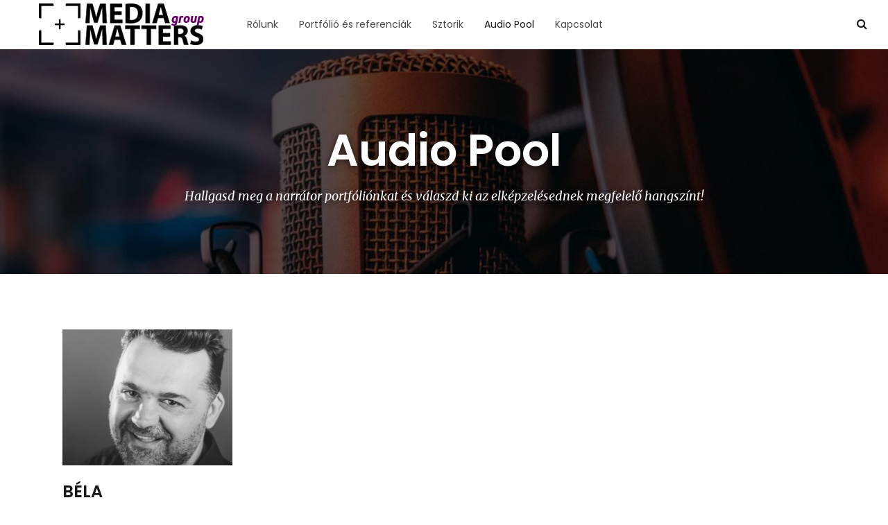

--- FILE ---
content_type: text/html; charset=UTF-8
request_url: https://mediamatters.hu/audio-pool/
body_size: 11064
content:
<!DOCTYPE html>
<html lang="hu">

<head>

<meta charset="UTF-8">
<meta name="viewport" content="width=device-width, initial-scale=1">
<link rel="profile" href="http://gmpg.org/xfn/11">
<link rel="pingback" href="https://mediamatters.hu/xmlrpc.php">

<title>Audio Pool &#8211; Media Matters Group Kft.</title>
<meta name='robots' content='max-image-preview:large' />
<link rel='dns-prefetch' href='//fonts.googleapis.com' />
<link rel="alternate" type="application/rss+xml" title="Media Matters Group Kft. &raquo; hírcsatorna" href="https://mediamatters.hu/feed/" />
<link rel="alternate" type="application/rss+xml" title="Media Matters Group Kft. &raquo; hozzászólás hírcsatorna" href="https://mediamatters.hu/comments/feed/" />
<link rel="alternate" title="oEmbed (JSON)" type="application/json+oembed" href="https://mediamatters.hu/wp-json/oembed/1.0/embed?url=https%3A%2F%2Fmediamatters.hu%2Faudio-pool%2F" />
<link rel="alternate" title="oEmbed (XML)" type="text/xml+oembed" href="https://mediamatters.hu/wp-json/oembed/1.0/embed?url=https%3A%2F%2Fmediamatters.hu%2Faudio-pool%2F&#038;format=xml" />
		<!-- This site uses the Google Analytics by ExactMetrics plugin v8.5.3 - Using Analytics tracking - https://www.exactmetrics.com/ -->
							<script src="//www.googletagmanager.com/gtag/js?id=G-J0KZF9DR2Y"  data-cfasync="false" data-wpfc-render="false" type="text/javascript" async></script>
			<script data-cfasync="false" data-wpfc-render="false" type="text/javascript">
				var em_version = '8.5.3';
				var em_track_user = true;
				var em_no_track_reason = '';
								var ExactMetricsDefaultLocations = {"page_location":"https:\/\/mediamatters.hu\/audio-pool\/"};
				if ( typeof ExactMetricsPrivacyGuardFilter === 'function' ) {
					var ExactMetricsLocations = (typeof ExactMetricsExcludeQuery === 'object') ? ExactMetricsPrivacyGuardFilter( ExactMetricsExcludeQuery ) : ExactMetricsPrivacyGuardFilter( ExactMetricsDefaultLocations );
				} else {
					var ExactMetricsLocations = (typeof ExactMetricsExcludeQuery === 'object') ? ExactMetricsExcludeQuery : ExactMetricsDefaultLocations;
				}

								var disableStrs = [
										'ga-disable-G-J0KZF9DR2Y',
									];

				/* Function to detect opted out users */
				function __gtagTrackerIsOptedOut() {
					for (var index = 0; index < disableStrs.length; index++) {
						if (document.cookie.indexOf(disableStrs[index] + '=true') > -1) {
							return true;
						}
					}

					return false;
				}

				/* Disable tracking if the opt-out cookie exists. */
				if (__gtagTrackerIsOptedOut()) {
					for (var index = 0; index < disableStrs.length; index++) {
						window[disableStrs[index]] = true;
					}
				}

				/* Opt-out function */
				function __gtagTrackerOptout() {
					for (var index = 0; index < disableStrs.length; index++) {
						document.cookie = disableStrs[index] + '=true; expires=Thu, 31 Dec 2099 23:59:59 UTC; path=/';
						window[disableStrs[index]] = true;
					}
				}

				if ('undefined' === typeof gaOptout) {
					function gaOptout() {
						__gtagTrackerOptout();
					}
				}
								window.dataLayer = window.dataLayer || [];

				window.ExactMetricsDualTracker = {
					helpers: {},
					trackers: {},
				};
				if (em_track_user) {
					function __gtagDataLayer() {
						dataLayer.push(arguments);
					}

					function __gtagTracker(type, name, parameters) {
						if (!parameters) {
							parameters = {};
						}

						if (parameters.send_to) {
							__gtagDataLayer.apply(null, arguments);
							return;
						}

						if (type === 'event') {
														parameters.send_to = exactmetrics_frontend.v4_id;
							var hookName = name;
							if (typeof parameters['event_category'] !== 'undefined') {
								hookName = parameters['event_category'] + ':' + name;
							}

							if (typeof ExactMetricsDualTracker.trackers[hookName] !== 'undefined') {
								ExactMetricsDualTracker.trackers[hookName](parameters);
							} else {
								__gtagDataLayer('event', name, parameters);
							}
							
						} else {
							__gtagDataLayer.apply(null, arguments);
						}
					}

					__gtagTracker('js', new Date());
					__gtagTracker('set', {
						'developer_id.dNDMyYj': true,
											});
					if ( ExactMetricsLocations.page_location ) {
						__gtagTracker('set', ExactMetricsLocations);
					}
										__gtagTracker('config', 'G-J0KZF9DR2Y', {"forceSSL":"true"} );
															window.gtag = __gtagTracker;										(function () {
						/* https://developers.google.com/analytics/devguides/collection/analyticsjs/ */
						/* ga and __gaTracker compatibility shim. */
						var noopfn = function () {
							return null;
						};
						var newtracker = function () {
							return new Tracker();
						};
						var Tracker = function () {
							return null;
						};
						var p = Tracker.prototype;
						p.get = noopfn;
						p.set = noopfn;
						p.send = function () {
							var args = Array.prototype.slice.call(arguments);
							args.unshift('send');
							__gaTracker.apply(null, args);
						};
						var __gaTracker = function () {
							var len = arguments.length;
							if (len === 0) {
								return;
							}
							var f = arguments[len - 1];
							if (typeof f !== 'object' || f === null || typeof f.hitCallback !== 'function') {
								if ('send' === arguments[0]) {
									var hitConverted, hitObject = false, action;
									if ('event' === arguments[1]) {
										if ('undefined' !== typeof arguments[3]) {
											hitObject = {
												'eventAction': arguments[3],
												'eventCategory': arguments[2],
												'eventLabel': arguments[4],
												'value': arguments[5] ? arguments[5] : 1,
											}
										}
									}
									if ('pageview' === arguments[1]) {
										if ('undefined' !== typeof arguments[2]) {
											hitObject = {
												'eventAction': 'page_view',
												'page_path': arguments[2],
											}
										}
									}
									if (typeof arguments[2] === 'object') {
										hitObject = arguments[2];
									}
									if (typeof arguments[5] === 'object') {
										Object.assign(hitObject, arguments[5]);
									}
									if ('undefined' !== typeof arguments[1].hitType) {
										hitObject = arguments[1];
										if ('pageview' === hitObject.hitType) {
											hitObject.eventAction = 'page_view';
										}
									}
									if (hitObject) {
										action = 'timing' === arguments[1].hitType ? 'timing_complete' : hitObject.eventAction;
										hitConverted = mapArgs(hitObject);
										__gtagTracker('event', action, hitConverted);
									}
								}
								return;
							}

							function mapArgs(args) {
								var arg, hit = {};
								var gaMap = {
									'eventCategory': 'event_category',
									'eventAction': 'event_action',
									'eventLabel': 'event_label',
									'eventValue': 'event_value',
									'nonInteraction': 'non_interaction',
									'timingCategory': 'event_category',
									'timingVar': 'name',
									'timingValue': 'value',
									'timingLabel': 'event_label',
									'page': 'page_path',
									'location': 'page_location',
									'title': 'page_title',
									'referrer' : 'page_referrer',
								};
								for (arg in args) {
																		if (!(!args.hasOwnProperty(arg) || !gaMap.hasOwnProperty(arg))) {
										hit[gaMap[arg]] = args[arg];
									} else {
										hit[arg] = args[arg];
									}
								}
								return hit;
							}

							try {
								f.hitCallback();
							} catch (ex) {
							}
						};
						__gaTracker.create = newtracker;
						__gaTracker.getByName = newtracker;
						__gaTracker.getAll = function () {
							return [];
						};
						__gaTracker.remove = noopfn;
						__gaTracker.loaded = true;
						window['__gaTracker'] = __gaTracker;
					})();
									} else {
										console.log("");
					(function () {
						function __gtagTracker() {
							return null;
						}

						window['__gtagTracker'] = __gtagTracker;
						window['gtag'] = __gtagTracker;
					})();
									}
			</script>
				<!-- / Google Analytics by ExactMetrics -->
		<style id='wp-img-auto-sizes-contain-inline-css' type='text/css'>
img:is([sizes=auto i],[sizes^="auto," i]){contain-intrinsic-size:3000px 1500px}
/*# sourceURL=wp-img-auto-sizes-contain-inline-css */
</style>
<style id='wp-emoji-styles-inline-css' type='text/css'>

	img.wp-smiley, img.emoji {
		display: inline !important;
		border: none !important;
		box-shadow: none !important;
		height: 1em !important;
		width: 1em !important;
		margin: 0 0.07em !important;
		vertical-align: -0.1em !important;
		background: none !important;
		padding: 0 !important;
	}
/*# sourceURL=wp-emoji-styles-inline-css */
</style>
<style id='wp-block-library-inline-css' type='text/css'>
:root{--wp-block-synced-color:#7a00df;--wp-block-synced-color--rgb:122,0,223;--wp-bound-block-color:var(--wp-block-synced-color);--wp-editor-canvas-background:#ddd;--wp-admin-theme-color:#007cba;--wp-admin-theme-color--rgb:0,124,186;--wp-admin-theme-color-darker-10:#006ba1;--wp-admin-theme-color-darker-10--rgb:0,107,160.5;--wp-admin-theme-color-darker-20:#005a87;--wp-admin-theme-color-darker-20--rgb:0,90,135;--wp-admin-border-width-focus:2px}@media (min-resolution:192dpi){:root{--wp-admin-border-width-focus:1.5px}}.wp-element-button{cursor:pointer}:root .has-very-light-gray-background-color{background-color:#eee}:root .has-very-dark-gray-background-color{background-color:#313131}:root .has-very-light-gray-color{color:#eee}:root .has-very-dark-gray-color{color:#313131}:root .has-vivid-green-cyan-to-vivid-cyan-blue-gradient-background{background:linear-gradient(135deg,#00d084,#0693e3)}:root .has-purple-crush-gradient-background{background:linear-gradient(135deg,#34e2e4,#4721fb 50%,#ab1dfe)}:root .has-hazy-dawn-gradient-background{background:linear-gradient(135deg,#faaca8,#dad0ec)}:root .has-subdued-olive-gradient-background{background:linear-gradient(135deg,#fafae1,#67a671)}:root .has-atomic-cream-gradient-background{background:linear-gradient(135deg,#fdd79a,#004a59)}:root .has-nightshade-gradient-background{background:linear-gradient(135deg,#330968,#31cdcf)}:root .has-midnight-gradient-background{background:linear-gradient(135deg,#020381,#2874fc)}:root{--wp--preset--font-size--normal:16px;--wp--preset--font-size--huge:42px}.has-regular-font-size{font-size:1em}.has-larger-font-size{font-size:2.625em}.has-normal-font-size{font-size:var(--wp--preset--font-size--normal)}.has-huge-font-size{font-size:var(--wp--preset--font-size--huge)}.has-text-align-center{text-align:center}.has-text-align-left{text-align:left}.has-text-align-right{text-align:right}.has-fit-text{white-space:nowrap!important}#end-resizable-editor-section{display:none}.aligncenter{clear:both}.items-justified-left{justify-content:flex-start}.items-justified-center{justify-content:center}.items-justified-right{justify-content:flex-end}.items-justified-space-between{justify-content:space-between}.screen-reader-text{border:0;clip-path:inset(50%);height:1px;margin:-1px;overflow:hidden;padding:0;position:absolute;width:1px;word-wrap:normal!important}.screen-reader-text:focus{background-color:#ddd;clip-path:none;color:#444;display:block;font-size:1em;height:auto;left:5px;line-height:normal;padding:15px 23px 14px;text-decoration:none;top:5px;width:auto;z-index:100000}html :where(.has-border-color){border-style:solid}html :where([style*=border-top-color]){border-top-style:solid}html :where([style*=border-right-color]){border-right-style:solid}html :where([style*=border-bottom-color]){border-bottom-style:solid}html :where([style*=border-left-color]){border-left-style:solid}html :where([style*=border-width]){border-style:solid}html :where([style*=border-top-width]){border-top-style:solid}html :where([style*=border-right-width]){border-right-style:solid}html :where([style*=border-bottom-width]){border-bottom-style:solid}html :where([style*=border-left-width]){border-left-style:solid}html :where(img[class*=wp-image-]){height:auto;max-width:100%}:where(figure){margin:0 0 1em}html :where(.is-position-sticky){--wp-admin--admin-bar--position-offset:var(--wp-admin--admin-bar--height,0px)}@media screen and (max-width:600px){html :where(.is-position-sticky){--wp-admin--admin-bar--position-offset:0px}}

/*# sourceURL=wp-block-library-inline-css */
</style><style id='global-styles-inline-css' type='text/css'>
:root{--wp--preset--aspect-ratio--square: 1;--wp--preset--aspect-ratio--4-3: 4/3;--wp--preset--aspect-ratio--3-4: 3/4;--wp--preset--aspect-ratio--3-2: 3/2;--wp--preset--aspect-ratio--2-3: 2/3;--wp--preset--aspect-ratio--16-9: 16/9;--wp--preset--aspect-ratio--9-16: 9/16;--wp--preset--color--black: #000000;--wp--preset--color--cyan-bluish-gray: #abb8c3;--wp--preset--color--white: #ffffff;--wp--preset--color--pale-pink: #f78da7;--wp--preset--color--vivid-red: #cf2e2e;--wp--preset--color--luminous-vivid-orange: #ff6900;--wp--preset--color--luminous-vivid-amber: #fcb900;--wp--preset--color--light-green-cyan: #7bdcb5;--wp--preset--color--vivid-green-cyan: #00d084;--wp--preset--color--pale-cyan-blue: #8ed1fc;--wp--preset--color--vivid-cyan-blue: #0693e3;--wp--preset--color--vivid-purple: #9b51e0;--wp--preset--gradient--vivid-cyan-blue-to-vivid-purple: linear-gradient(135deg,rgb(6,147,227) 0%,rgb(155,81,224) 100%);--wp--preset--gradient--light-green-cyan-to-vivid-green-cyan: linear-gradient(135deg,rgb(122,220,180) 0%,rgb(0,208,130) 100%);--wp--preset--gradient--luminous-vivid-amber-to-luminous-vivid-orange: linear-gradient(135deg,rgb(252,185,0) 0%,rgb(255,105,0) 100%);--wp--preset--gradient--luminous-vivid-orange-to-vivid-red: linear-gradient(135deg,rgb(255,105,0) 0%,rgb(207,46,46) 100%);--wp--preset--gradient--very-light-gray-to-cyan-bluish-gray: linear-gradient(135deg,rgb(238,238,238) 0%,rgb(169,184,195) 100%);--wp--preset--gradient--cool-to-warm-spectrum: linear-gradient(135deg,rgb(74,234,220) 0%,rgb(151,120,209) 20%,rgb(207,42,186) 40%,rgb(238,44,130) 60%,rgb(251,105,98) 80%,rgb(254,248,76) 100%);--wp--preset--gradient--blush-light-purple: linear-gradient(135deg,rgb(255,206,236) 0%,rgb(152,150,240) 100%);--wp--preset--gradient--blush-bordeaux: linear-gradient(135deg,rgb(254,205,165) 0%,rgb(254,45,45) 50%,rgb(107,0,62) 100%);--wp--preset--gradient--luminous-dusk: linear-gradient(135deg,rgb(255,203,112) 0%,rgb(199,81,192) 50%,rgb(65,88,208) 100%);--wp--preset--gradient--pale-ocean: linear-gradient(135deg,rgb(255,245,203) 0%,rgb(182,227,212) 50%,rgb(51,167,181) 100%);--wp--preset--gradient--electric-grass: linear-gradient(135deg,rgb(202,248,128) 0%,rgb(113,206,126) 100%);--wp--preset--gradient--midnight: linear-gradient(135deg,rgb(2,3,129) 0%,rgb(40,116,252) 100%);--wp--preset--font-size--small: 13px;--wp--preset--font-size--medium: 20px;--wp--preset--font-size--large: 36px;--wp--preset--font-size--x-large: 42px;--wp--preset--spacing--20: 0.44rem;--wp--preset--spacing--30: 0.67rem;--wp--preset--spacing--40: 1rem;--wp--preset--spacing--50: 1.5rem;--wp--preset--spacing--60: 2.25rem;--wp--preset--spacing--70: 3.38rem;--wp--preset--spacing--80: 5.06rem;--wp--preset--shadow--natural: 6px 6px 9px rgba(0, 0, 0, 0.2);--wp--preset--shadow--deep: 12px 12px 50px rgba(0, 0, 0, 0.4);--wp--preset--shadow--sharp: 6px 6px 0px rgba(0, 0, 0, 0.2);--wp--preset--shadow--outlined: 6px 6px 0px -3px rgb(255, 255, 255), 6px 6px rgb(0, 0, 0);--wp--preset--shadow--crisp: 6px 6px 0px rgb(0, 0, 0);}:where(.is-layout-flex){gap: 0.5em;}:where(.is-layout-grid){gap: 0.5em;}body .is-layout-flex{display: flex;}.is-layout-flex{flex-wrap: wrap;align-items: center;}.is-layout-flex > :is(*, div){margin: 0;}body .is-layout-grid{display: grid;}.is-layout-grid > :is(*, div){margin: 0;}:where(.wp-block-columns.is-layout-flex){gap: 2em;}:where(.wp-block-columns.is-layout-grid){gap: 2em;}:where(.wp-block-post-template.is-layout-flex){gap: 1.25em;}:where(.wp-block-post-template.is-layout-grid){gap: 1.25em;}.has-black-color{color: var(--wp--preset--color--black) !important;}.has-cyan-bluish-gray-color{color: var(--wp--preset--color--cyan-bluish-gray) !important;}.has-white-color{color: var(--wp--preset--color--white) !important;}.has-pale-pink-color{color: var(--wp--preset--color--pale-pink) !important;}.has-vivid-red-color{color: var(--wp--preset--color--vivid-red) !important;}.has-luminous-vivid-orange-color{color: var(--wp--preset--color--luminous-vivid-orange) !important;}.has-luminous-vivid-amber-color{color: var(--wp--preset--color--luminous-vivid-amber) !important;}.has-light-green-cyan-color{color: var(--wp--preset--color--light-green-cyan) !important;}.has-vivid-green-cyan-color{color: var(--wp--preset--color--vivid-green-cyan) !important;}.has-pale-cyan-blue-color{color: var(--wp--preset--color--pale-cyan-blue) !important;}.has-vivid-cyan-blue-color{color: var(--wp--preset--color--vivid-cyan-blue) !important;}.has-vivid-purple-color{color: var(--wp--preset--color--vivid-purple) !important;}.has-black-background-color{background-color: var(--wp--preset--color--black) !important;}.has-cyan-bluish-gray-background-color{background-color: var(--wp--preset--color--cyan-bluish-gray) !important;}.has-white-background-color{background-color: var(--wp--preset--color--white) !important;}.has-pale-pink-background-color{background-color: var(--wp--preset--color--pale-pink) !important;}.has-vivid-red-background-color{background-color: var(--wp--preset--color--vivid-red) !important;}.has-luminous-vivid-orange-background-color{background-color: var(--wp--preset--color--luminous-vivid-orange) !important;}.has-luminous-vivid-amber-background-color{background-color: var(--wp--preset--color--luminous-vivid-amber) !important;}.has-light-green-cyan-background-color{background-color: var(--wp--preset--color--light-green-cyan) !important;}.has-vivid-green-cyan-background-color{background-color: var(--wp--preset--color--vivid-green-cyan) !important;}.has-pale-cyan-blue-background-color{background-color: var(--wp--preset--color--pale-cyan-blue) !important;}.has-vivid-cyan-blue-background-color{background-color: var(--wp--preset--color--vivid-cyan-blue) !important;}.has-vivid-purple-background-color{background-color: var(--wp--preset--color--vivid-purple) !important;}.has-black-border-color{border-color: var(--wp--preset--color--black) !important;}.has-cyan-bluish-gray-border-color{border-color: var(--wp--preset--color--cyan-bluish-gray) !important;}.has-white-border-color{border-color: var(--wp--preset--color--white) !important;}.has-pale-pink-border-color{border-color: var(--wp--preset--color--pale-pink) !important;}.has-vivid-red-border-color{border-color: var(--wp--preset--color--vivid-red) !important;}.has-luminous-vivid-orange-border-color{border-color: var(--wp--preset--color--luminous-vivid-orange) !important;}.has-luminous-vivid-amber-border-color{border-color: var(--wp--preset--color--luminous-vivid-amber) !important;}.has-light-green-cyan-border-color{border-color: var(--wp--preset--color--light-green-cyan) !important;}.has-vivid-green-cyan-border-color{border-color: var(--wp--preset--color--vivid-green-cyan) !important;}.has-pale-cyan-blue-border-color{border-color: var(--wp--preset--color--pale-cyan-blue) !important;}.has-vivid-cyan-blue-border-color{border-color: var(--wp--preset--color--vivid-cyan-blue) !important;}.has-vivid-purple-border-color{border-color: var(--wp--preset--color--vivid-purple) !important;}.has-vivid-cyan-blue-to-vivid-purple-gradient-background{background: var(--wp--preset--gradient--vivid-cyan-blue-to-vivid-purple) !important;}.has-light-green-cyan-to-vivid-green-cyan-gradient-background{background: var(--wp--preset--gradient--light-green-cyan-to-vivid-green-cyan) !important;}.has-luminous-vivid-amber-to-luminous-vivid-orange-gradient-background{background: var(--wp--preset--gradient--luminous-vivid-amber-to-luminous-vivid-orange) !important;}.has-luminous-vivid-orange-to-vivid-red-gradient-background{background: var(--wp--preset--gradient--luminous-vivid-orange-to-vivid-red) !important;}.has-very-light-gray-to-cyan-bluish-gray-gradient-background{background: var(--wp--preset--gradient--very-light-gray-to-cyan-bluish-gray) !important;}.has-cool-to-warm-spectrum-gradient-background{background: var(--wp--preset--gradient--cool-to-warm-spectrum) !important;}.has-blush-light-purple-gradient-background{background: var(--wp--preset--gradient--blush-light-purple) !important;}.has-blush-bordeaux-gradient-background{background: var(--wp--preset--gradient--blush-bordeaux) !important;}.has-luminous-dusk-gradient-background{background: var(--wp--preset--gradient--luminous-dusk) !important;}.has-pale-ocean-gradient-background{background: var(--wp--preset--gradient--pale-ocean) !important;}.has-electric-grass-gradient-background{background: var(--wp--preset--gradient--electric-grass) !important;}.has-midnight-gradient-background{background: var(--wp--preset--gradient--midnight) !important;}.has-small-font-size{font-size: var(--wp--preset--font-size--small) !important;}.has-medium-font-size{font-size: var(--wp--preset--font-size--medium) !important;}.has-large-font-size{font-size: var(--wp--preset--font-size--large) !important;}.has-x-large-font-size{font-size: var(--wp--preset--font-size--x-large) !important;}
/*# sourceURL=global-styles-inline-css */
</style>

<style id='classic-theme-styles-inline-css' type='text/css'>
/*! This file is auto-generated */
.wp-block-button__link{color:#fff;background-color:#32373c;border-radius:9999px;box-shadow:none;text-decoration:none;padding:calc(.667em + 2px) calc(1.333em + 2px);font-size:1.125em}.wp-block-file__button{background:#32373c;color:#fff;text-decoration:none}
/*# sourceURL=/wp-includes/css/classic-themes.min.css */
</style>
<link rel='stylesheet' id='bootstrap-css' href='https://mediamatters.hu/wp-content/themes/terschelling/assets/bootstrap/css/bootstrap.min.css?ver=4.0.0-alpha6' type='text/css' media='screen' />
<style id='bootstrap-inline-css' type='text/css'>
a{color:#1e73be}a:focus,a:hover{color:#144b7c}.btn-primary{background-color:#1e73be;border-color:#1e73be}.btn-primary:hover{background-color:#175892;border-color:#165389}.btn-primary:focus,.btn-primary.focus{background-color:#175892;border-color:#165389}.btn-primary:active,.btn-primary.active,.open > .btn-primary.dropdown-toggle{background-color:#175892;border-color:#165389}.btn-primary:active:hover,.btn-primary:active:focus,.btn-primary:active.focus,.btn-primary.active:hover,.btn-primary.active:focus,.btn-primary.active.focus,.open > .btn-primary.dropdown-toggle:hover,.open > .btn-primary.dropdown-toggle:focus,.open > .btn-primary.dropdown-toggle.focus{background-color:#124673;border-color:#0d3050}.btn-primary.disabled:focus,.btn-primary.disabled.focus,.btn-primary:disabled:focus,.btn-primary:disabled.focus{background-color:#1e73be;border-color:#1e73be}.btn-primary.disabled:hover,.btn-primary:disabled:hover{background-color:#1e73be;border-color:#1e73be}.btn-outline-primary{color:#1e73be;border-color:#1e73be}.btn-outline-primary:hover{background-color:#1e73be;border-color:#1e73be}.btn-outline-primary:focus,.btn-outline-primary.focus{background-color:#1e73be;border-color:#1e73be}.btn-outline-primary:active,.btn-outline-primary.active,.open > .btn-outline-primary.dropdown-toggle{background-color:#1e73be;border-color:#1e73be}.btn-outline-primary:active:hover,.btn-outline-primary:active:focus,.btn-outline-primary:active.focus,.btn-outline-primary.active:hover,.btn-outline-primary.active:focus,.btn-outline-primary.active.focus,.open > .btn-outline-primary.dropdown-toggle:hover,.open > .btn-outline-primary.dropdown-toggle:focus,.open > .btn-outline-primary.dropdown-toggle.focus{background-color:#124673;border-color:#0d3050}.btn-outline-primary.disabled:focus,.btn-outline-primary.disabled.focus,.btn-outline-primary:disabled:focus,.btn-outline-primary:disabled.focus{border-color:#5da5e5}.btn-outline-primary.disabled:hover,.btn-outline-primary:disabled:hover{border-color:#5da5e5}.btn-link{color:#1e73be}.btn-link:focus,.btn-link:hover{color:#144b7c}.nav-pills .nav-link.active,.nav-pills .nav-link.active:focus,.nav-pills .nav-link.active:hover,.nav-pills .nav-item.open .nav-link,.nav-pills .nav-item.open .nav-link:focus,.nav-pills .nav-item.open .nav-link:hover{background-color:#1e73be}.text-primary{color:#1e73be !important}a.text-primary:focus,a.text-primary:hover{color:#175892}
/*# sourceURL=bootstrap-inline-css */
</style>
<link rel='stylesheet' id='terschelling-css' href='https://mediamatters.hu/wp-content/themes/terschelling/assets/css/terschelling.min.css?ver=1.4' type='text/css' media='screen' />
<style id='terschelling-inline-css' type='text/css'>
.entry-subtitle a:hover,.entry-meta a:hover{color:#1e73be}
/*# sourceURL=terschelling-inline-css */
</style>
<link rel='stylesheet' id='google-fonts-css' href='https://fonts.googleapis.com/css?family=Cabin%3A700%2C700italic%2Citalic%2Cregular%7CPoppins%3A600%2C700%2Cregular%7CMerriweather%3A700%2C700italic%2Citalic%2Cregular&#038;ver=1.4' type='text/css' media='screen' />
<link rel='stylesheet' id='fontawesome-css' href='https://mediamatters.hu/wp-content/themes/terschelling/assets/icons/fontawesome/css/font-awesome.min.css?ver=4.6.1' type='text/css' media='screen' />
<link rel='stylesheet' id='magnific-popup-css' href='https://mediamatters.hu/wp-content/themes/terschelling/assets/plugins/mfp/mfp.css?ver=1.1.0' type='text/css' media='screen' />
<style id='akismet-widget-style-inline-css' type='text/css'>

			.a-stats {
				--akismet-color-mid-green: #357b49;
				--akismet-color-white: #fff;
				--akismet-color-light-grey: #f6f7f7;

				max-width: 350px;
				width: auto;
			}

			.a-stats * {
				all: unset;
				box-sizing: border-box;
			}

			.a-stats strong {
				font-weight: 600;
			}

			.a-stats a.a-stats__link,
			.a-stats a.a-stats__link:visited,
			.a-stats a.a-stats__link:active {
				background: var(--akismet-color-mid-green);
				border: none;
				box-shadow: none;
				border-radius: 8px;
				color: var(--akismet-color-white);
				cursor: pointer;
				display: block;
				font-family: -apple-system, BlinkMacSystemFont, 'Segoe UI', 'Roboto', 'Oxygen-Sans', 'Ubuntu', 'Cantarell', 'Helvetica Neue', sans-serif;
				font-weight: 500;
				padding: 12px;
				text-align: center;
				text-decoration: none;
				transition: all 0.2s ease;
			}

			/* Extra specificity to deal with TwentyTwentyOne focus style */
			.widget .a-stats a.a-stats__link:focus {
				background: var(--akismet-color-mid-green);
				color: var(--akismet-color-white);
				text-decoration: none;
			}

			.a-stats a.a-stats__link:hover {
				filter: brightness(110%);
				box-shadow: 0 4px 12px rgba(0, 0, 0, 0.06), 0 0 2px rgba(0, 0, 0, 0.16);
			}

			.a-stats .count {
				color: var(--akismet-color-white);
				display: block;
				font-size: 1.5em;
				line-height: 1.4;
				padding: 0 13px;
				white-space: nowrap;
			}
		
/*# sourceURL=akismet-widget-style-inline-css */
</style>
<script type="text/javascript" src="https://mediamatters.hu/wp-content/plugins/google-analytics-dashboard-for-wp/assets/js/frontend-gtag.min.js?ver=8.5.3" id="exactmetrics-frontend-script-js" async="async" data-wp-strategy="async"></script>
<script data-cfasync="false" data-wpfc-render="false" type="text/javascript" id='exactmetrics-frontend-script-js-extra'>/* <![CDATA[ */
var exactmetrics_frontend = {"js_events_tracking":"true","download_extensions":"zip,mp3,mpeg,pdf,docx,pptx,xlsx,rar","inbound_paths":"[{\"path\":\"\\\/go\\\/\",\"label\":\"affiliate\"},{\"path\":\"\\\/recommend\\\/\",\"label\":\"affiliate\"}]","home_url":"https:\/\/mediamatters.hu","hash_tracking":"false","v4_id":"G-J0KZF9DR2Y"};/* ]]> */
</script>
<script type="text/javascript" src="https://mediamatters.hu/wp-includes/js/jquery/jquery.min.js?ver=3.7.1" id="jquery-core-js"></script>
<script type="text/javascript" src="https://mediamatters.hu/wp-includes/js/jquery/jquery-migrate.min.js?ver=3.4.1" id="jquery-migrate-js"></script>
<link rel="https://api.w.org/" href="https://mediamatters.hu/wp-json/" /><link rel="alternate" title="JSON" type="application/json" href="https://mediamatters.hu/wp-json/wp/v2/pages/626" /><link rel="EditURI" type="application/rsd+xml" title="RSD" href="https://mediamatters.hu/xmlrpc.php?rsd" />
<meta name="generator" content="WordPress 6.9" />
<link rel="canonical" href="https://mediamatters.hu/audio-pool/" />
<link rel='shortlink' href='https://mediamatters.hu/?p=626' />
<link rel="icon" href="https://mediamatters.hu/wp-content/uploads/2017/12/cropped-mediamattersgroup-favicon-32x32.png" sizes="32x32" />
<link rel="icon" href="https://mediamatters.hu/wp-content/uploads/2017/12/cropped-mediamattersgroup-favicon-192x192.png" sizes="192x192" />
<link rel="apple-touch-icon" href="https://mediamatters.hu/wp-content/uploads/2017/12/cropped-mediamattersgroup-favicon-180x180.png" />
<meta name="msapplication-TileImage" content="https://mediamatters.hu/wp-content/uploads/2017/12/cropped-mediamattersgroup-favicon-270x270.png" />
</head>

<body class="wp-singular page-template-default page page-id-626 wp-custom-logo wp-theme-terschelling site-body">

	<header class="site-header">

		<div class="site-header__inner site-header__inner--logo-nav-links">

			<div class="site-header__col site-header__col--logo">
				<div class="site-logo site-logo--image"><a href="https://mediamatters.hu/" class="custom-logo-link" rel="home"><img width="286" height="60" src="https://mediamatters.hu/wp-content/uploads/2017/12/cropped-mediamattersgroup-logo.png" class="custom-logo" alt="Media Matters Group Kft." decoding="async" /><img width="286" height="60" src="https://mediamatters.hu/wp-content/uploads/2017/12/cropped-mediamattersgroup-logo-inverz.png" class="custom-logo-inverted" alt="" decoding="async" /></a></div>			</div>

			<div class="site-header__col site-header__col--nav">
				<nav class="site-nav" itemscope itemtype="http://schema.org/SiteNavigationElement" role="navigation">
					<ul id="menu-main-menu" class="menu"><li id="menu-item-14" class="menu-item menu-item-type-post_type menu-item-object-page menu-item-14"><a href="https://mediamatters.hu/rolunk/" itemprop="url"><span itemprop="name">Rólunk</span></a></li>
<li id="menu-item-75" class="menu-item menu-item-type-post_type menu-item-object-page menu-item-75"><a href="https://mediamatters.hu/portfolio/" itemprop="url"><span itemprop="name">Portfólió és referenciák</span></a></li>
<li id="menu-item-148" class="menu-item menu-item-type-post_type menu-item-object-page menu-item-148"><a href="https://mediamatters.hu/sztorik/" itemprop="url"><span itemprop="name">Sztorik</span></a></li>
<li id="menu-item-733" class="menu-item menu-item-type-post_type menu-item-object-page current-menu-item page_item page-item-626 current_page_item menu-item-733"><a href="https://mediamatters.hu/audio-pool/" aria-current="page" itemprop="url"><span itemprop="name">Audio Pool</span></a></li>
<li id="menu-item-17" class="menu-item menu-item-type-post_type menu-item-object-page menu-item-17"><a href="https://mediamatters.hu/kapcsolat/" itemprop="url"><span itemprop="name">Kapcsolat</span></a></li>
</ul>				</nav>
				<div class="site-nav__toggle"><span></span></div>
			</div>

			<div class="site-header__col site-header__col--links"><div class="site-global-links">

					<ul><li class="site-global-links__search"><form method="get" role="form" class="search-form" action="https://mediamatters.hu/">
	<input type="search" class="form-control" placeholder="Keress kulcsszóra..." value="" name="s">
</form><a href="#" data-toggle="dropdown"><i class="fa fa-search"></i></a></li></ul>

				</div></div>

		</div>

	</header>

	<main class="site-main"><article class="post-626 page type-page status-publish has-post-thumbnail hentry" itemscope itemtype="http://schema.org/WebPage">

	
	<header class="entry-header entry-header--cover"><div class="entry-header__cover entry-header__cover--50vh"><div class="entry-header__cover-inner"><div class="container"><div class="row"><div class="col-lg-12"><h1 class="entry-title" itemprop="name headline">Audio Pool</h1><div class="entry-subtitle">Hallgasd meg a narrátor portfóliónkat és válaszd ki az elképzelésednek megfelelő hangszínt!</div></div></div></div></div></div><div class="entry-header__bg entry-header__bg--featured object-fit-bg">

			<img width="1920" height="480" src="https://mediamatters.hu/wp-content/uploads/2022/03/audio-cover.jpg" class="attachment-full size-full wp-post-image" alt="" decoding="async" fetchpriority="high" srcset="https://mediamatters.hu/wp-content/uploads/2022/03/audio-cover.jpg 1920w, https://mediamatters.hu/wp-content/uploads/2022/03/audio-cover-1110x278.jpg 1110w, https://mediamatters.hu/wp-content/uploads/2022/03/audio-cover-1600x400.jpg 1600w, https://mediamatters.hu/wp-content/uploads/2022/03/audio-cover-768x192.jpg 768w, https://mediamatters.hu/wp-content/uploads/2022/03/audio-cover-1536x384.jpg 1536w" sizes="(max-width: 1920px) 100vw, 1920px" />
		</div></header>

	
	<div class="entry-inner-wrap">

		<div class="container">

			<div class="row">

				<div class="col-lg-12">

					
					<section class="entry-content"><div class="row">
<div class="col-lg-3">
<div class="service"><img decoding="async" class="service__image" src="https://mediamatters.hu/wp-content/uploads/2022/03/Bela-portrait-600x480.jpg" alt="BÉLA"><h4 class="service__title">BÉLA</h4><div class="service__text"></div><a href="https://mediamatters.hu/wp-content/uploads/2022/03/bela-demo.mp3" class="btn btn-success">Letöltés</a></div>
</div>
<div class="col-lg-6">
<p><iframe title="Béla Audio Demo" width="1110" height="624" src="https://www.youtube.com/embed/kPwe4wnpTRY?feature=oembed" frameborder="0" allow="accelerometer; autoplay; clipboard-write; encrypted-media; gyroscope; picture-in-picture" allowfullscreen></iframe></p>
</div>
</div>
<hr class="spacer spacer-xs-80">
<div class="row">
<div class="col-lg-3">
<div class="service"><img decoding="async" class="service__image" src="https://mediamatters.hu/wp-content/uploads/2022/03/Virag-portrait-1-600x480.jpg" alt="VIRÁG"><h4 class="service__title">VIRÁG</h4><div class="service__text"></div><a href="https://mediamatters.hu/wp-content/uploads/2022/03/virag-demo.mp3" class="btn btn-success">Letöltés</a></div>
</div>
<div class="col-lg-6">
<p><iframe title="Virág Audio Demo" width="1110" height="624" src="https://www.youtube.com/embed/XOkB3aFaUgg?feature=oembed" frameborder="0" allow="accelerometer; autoplay; clipboard-write; encrypted-media; gyroscope; picture-in-picture" allowfullscreen></iframe></p>
</div>
</div>
<hr class="spacer spacer-xs-80">
<div class="row">
<div class="col-lg-3">
<div class="service"><img decoding="async" class="service__image" src="https://mediamatters.hu/wp-content/uploads/2022/03/Dani-portrait-600x480.jpg" alt="DANI"><h4 class="service__title">DANI</h4><div class="service__text"></div><a href="https://mediamatters.hu/wp-content/uploads/2022/03/dani-demo.mp3" class="btn btn-success">Letöltés</a></div>
</div>
<div class="col-lg-6">
<p><iframe loading="lazy" title="Dani Audio Demo" width="1110" height="624" src="https://www.youtube.com/embed/omnZcATylZQ?feature=oembed" frameborder="0" allow="accelerometer; autoplay; clipboard-write; encrypted-media; gyroscope; picture-in-picture" allowfullscreen></iframe></p>
</div>
</div>
<hr class="spacer spacer-xs-80">
<div class="row">
<div class="col-lg-3">
<div class="service"><img decoding="async" class="service__image" src="https://mediamatters.hu/wp-content/uploads/2022/03/Lili-portrait-600x480.jpg" alt="LILI"><h4 class="service__title">LILI</h4><div class="service__text"></div><a href="https://mediamatters.hu/wp-content/uploads/2022/03/lili-demo.mp3" class="btn btn-success">Letöltés</a></div>
</div>
<div class="col-lg-6">
<p><iframe loading="lazy" title="Lili Audio Demo" width="1110" height="624" src="https://www.youtube.com/embed/Ng-24xAmbl8?feature=oembed" frameborder="0" allow="accelerometer; autoplay; clipboard-write; encrypted-media; gyroscope; picture-in-picture" allowfullscreen></iframe></p>
</div>
</div>
<hr class="spacer spacer-xs-80">
<div class="row">
<div class="col-lg-3">
<div class="service"><img decoding="async" class="service__image" src="https://mediamatters.hu/wp-content/uploads/2022/03/Adam-portrait-600x480.jpg" alt="ÁDÁM"><h4 class="service__title">ÁDÁM</h4><div class="service__text"></div><a href="https://mediamatters.hu/wp-content/uploads/2022/03/adam-demo.mp3" class="btn btn-success">Letöltés</a></div>
</div>
<div class="col-lg-6">
<p><iframe loading="lazy" title="Ádám Audio Demo" width="1110" height="624" src="https://www.youtube.com/embed/0pWvie1nZQ0?feature=oembed" frameborder="0" allow="accelerometer; autoplay; clipboard-write; encrypted-media; gyroscope; picture-in-picture" allowfullscreen></iframe></p>
</div>
</div>
<hr class="spacer spacer-xs-80">
<div class="row">
<div class="col-lg-3">
<div class="service"><img decoding="async" class="service__image" src="https://mediamatters.hu/wp-content/uploads/2022/03/Dori-portrait-600x480.jpg" alt="DÓRI"><h4 class="service__title">DÓRI</h4><div class="service__text"></div><a href="https://mediamatters.hu/wp-content/uploads/2022/03/dori-demo.mp3" class="btn btn-success">Letöltés</a></div>
</div>
<div class="col-lg-6">
<p><iframe loading="lazy" title="Dóri Audio Demo" width="1110" height="624" src="https://www.youtube.com/embed/4s1hoTqxgT0?feature=oembed" frameborder="0" allow="accelerometer; autoplay; clipboard-write; encrypted-media; gyroscope; picture-in-picture" allowfullscreen></iframe></p>
</div>
</div>
<hr class="spacer spacer-xs-80">
<div class="row">
<div class="col-lg-3">
<div class="service"><img decoding="async" class="service__image" src="https://mediamatters.hu/wp-content/uploads/2022/03/Attila-portrait-600x480.jpg" alt="ATTILA"><h4 class="service__title">ATTILA</h4><div class="service__text"></div><a href="https://mediamatters.hu/wp-content/uploads/2022/03/attila-demo.mp3" class="btn btn-success">Letöltés</a></div>
</div>
<div class="col-lg-6">
<p><iframe loading="lazy" title="Attila Audio Demo" width="1110" height="624" src="https://www.youtube.com/embed/G1u_VEQo1yo?feature=oembed" frameborder="0" allow="accelerometer; autoplay; clipboard-write; encrypted-media; gyroscope; picture-in-picture" allowfullscreen></iframe></p>
</div>
</div>
<hr class="spacer spacer-xs-80">
<div class="row">
<div class="col-lg-3">
<div class="service"><img decoding="async" class="service__image" src="https://mediamatters.hu/wp-content/uploads/2022/09/Juci-portrait.jpg" alt="JUCI"><h4 class="service__title">JUCI</h4><div class="service__text"></div><a href="https://mediamatters.hu/wp-content/uploads/2022/09/juci-demo.mp3" class="btn btn-success">Letöltés</a></div>
</div>
<div class="col-lg-6">
<p><iframe loading="lazy" title="Juci Audio Demo" width="1110" height="624" src="https://www.youtube.com/embed/MwOCxbTQTLw?feature=oembed" frameborder="0" allow="accelerometer; autoplay; clipboard-write; encrypted-media; gyroscope; picture-in-picture" allowfullscreen></iframe></p>
</div>
</div>
<hr class="spacer spacer-xs-80">
</section>

					
				</div>

				
			</div>

		</div>

	</div>

	<meta itemprop="datePublished" content="2022-03-08T21:20:25+01:00">
	<meta itemprop="dateModified" content="2022-09-08T08:35:00+01:00">
	<meta itemprop="url" content="https://mediamatters.hu/audio-pool/">

</article>	</main>

	<footer class="site-footer">

		<div class="container-fluid">

			<div class="row"><div class="site-footer__col site-footer__col--center col-lg-12">© Media Matters Group Kft. | Budapest</div></div>

		</div>

	</footer>

	<script type="speculationrules">
{"prefetch":[{"source":"document","where":{"and":[{"href_matches":"/*"},{"not":{"href_matches":["/wp-*.php","/wp-admin/*","/wp-content/uploads/*","/wp-content/*","/wp-content/plugins/*","/wp-content/themes/terschelling/*","/*\\?(.+)"]}},{"not":{"selector_matches":"a[rel~=\"nofollow\"]"}},{"not":{"selector_matches":".no-prefetch, .no-prefetch a"}}]},"eagerness":"conservative"}]}
</script>
<script type="text/javascript" src="https://mediamatters.hu/wp-includes/js/dist/hooks.min.js?ver=dd5603f07f9220ed27f1" id="wp-hooks-js"></script>
<script type="text/javascript" src="https://mediamatters.hu/wp-includes/js/dist/i18n.min.js?ver=c26c3dc7bed366793375" id="wp-i18n-js"></script>
<script type="text/javascript" id="wp-i18n-js-after">
/* <![CDATA[ */
wp.i18n.setLocaleData( { 'text direction\u0004ltr': [ 'ltr' ] } );
//# sourceURL=wp-i18n-js-after
/* ]]> */
</script>
<script type="text/javascript" src="https://mediamatters.hu/wp-content/plugins/contact-form-7/includes/swv/js/index.js?ver=6.0.6" id="swv-js"></script>
<script type="text/javascript" id="contact-form-7-js-translations">
/* <![CDATA[ */
( function( domain, translations ) {
	var localeData = translations.locale_data[ domain ] || translations.locale_data.messages;
	localeData[""].domain = domain;
	wp.i18n.setLocaleData( localeData, domain );
} )( "contact-form-7", {"translation-revision-date":"2025-03-13 19:43:49+0000","generator":"GlotPress\/4.0.1","domain":"messages","locale_data":{"messages":{"":{"domain":"messages","plural-forms":"nplurals=2; plural=n != 1;","lang":"hu"},"This contact form is placed in the wrong place.":["Ez a kapcsolatfelv\u00e9teli \u0171rlap rossz helyre ker\u00fclt."],"Error:":["Hiba:"]}},"comment":{"reference":"includes\/js\/index.js"}} );
//# sourceURL=contact-form-7-js-translations
/* ]]> */
</script>
<script type="text/javascript" id="contact-form-7-js-before">
/* <![CDATA[ */
var wpcf7 = {
    "api": {
        "root": "https:\/\/mediamatters.hu\/wp-json\/",
        "namespace": "contact-form-7\/v1"
    }
};
//# sourceURL=contact-form-7-js-before
/* ]]> */
</script>
<script type="text/javascript" src="https://mediamatters.hu/wp-content/plugins/contact-form-7/includes/js/index.js?ver=6.0.6" id="contact-form-7-js"></script>
<script type="text/javascript" src="https://mediamatters.hu/wp-content/themes/terschelling/assets/js/terschelling.wpcf7.min.js?ver=1.4" id="terschelling-contact-form-7-js"></script>
<script type="text/javascript" id="terschelling-js-extra">
/* <![CDATA[ */
var _terschelling = {"ajaxUrl":"https://mediamatters.hu/wp-admin/admin-ajax.php","homeUrl":"https://mediamatters.hu/","isRTL":""};
//# sourceURL=terschelling-js-extra
/* ]]> */
</script>
<script type="text/javascript" src="https://mediamatters.hu/wp-content/themes/terschelling/assets/js/terschelling.min.js?ver=1.4" id="terschelling-js"></script>
<script type="text/javascript" src="https://mediamatters.hu/wp-content/plugins/youxi-core/frontend/assets/js/youxi.likes.min.js?ver=1.7.5" id="youxi-likes-js"></script>
<script type="text/javascript" src="https://mediamatters.hu/wp-content/themes/terschelling/assets/plugins/mfp/jquery.mfp-1.1.0.min.js?ver=1.1.0" id="magnific-popup-js"></script>
<script type="text/javascript" src="https://mediamatters.hu/wp-content/plugins/youxi-shortcode/assets/frontend/js/youxi.shortcode-frontend.min.js?ver=4.2.2" id="youxi-shortcode-frontend-js"></script>
<script id="wp-emoji-settings" type="application/json">
{"baseUrl":"https://s.w.org/images/core/emoji/17.0.2/72x72/","ext":".png","svgUrl":"https://s.w.org/images/core/emoji/17.0.2/svg/","svgExt":".svg","source":{"concatemoji":"https://mediamatters.hu/wp-includes/js/wp-emoji-release.min.js?ver=6.9"}}
</script>
<script type="module">
/* <![CDATA[ */
/*! This file is auto-generated */
const a=JSON.parse(document.getElementById("wp-emoji-settings").textContent),o=(window._wpemojiSettings=a,"wpEmojiSettingsSupports"),s=["flag","emoji"];function i(e){try{var t={supportTests:e,timestamp:(new Date).valueOf()};sessionStorage.setItem(o,JSON.stringify(t))}catch(e){}}function c(e,t,n){e.clearRect(0,0,e.canvas.width,e.canvas.height),e.fillText(t,0,0);t=new Uint32Array(e.getImageData(0,0,e.canvas.width,e.canvas.height).data);e.clearRect(0,0,e.canvas.width,e.canvas.height),e.fillText(n,0,0);const a=new Uint32Array(e.getImageData(0,0,e.canvas.width,e.canvas.height).data);return t.every((e,t)=>e===a[t])}function p(e,t){e.clearRect(0,0,e.canvas.width,e.canvas.height),e.fillText(t,0,0);var n=e.getImageData(16,16,1,1);for(let e=0;e<n.data.length;e++)if(0!==n.data[e])return!1;return!0}function u(e,t,n,a){switch(t){case"flag":return n(e,"\ud83c\udff3\ufe0f\u200d\u26a7\ufe0f","\ud83c\udff3\ufe0f\u200b\u26a7\ufe0f")?!1:!n(e,"\ud83c\udde8\ud83c\uddf6","\ud83c\udde8\u200b\ud83c\uddf6")&&!n(e,"\ud83c\udff4\udb40\udc67\udb40\udc62\udb40\udc65\udb40\udc6e\udb40\udc67\udb40\udc7f","\ud83c\udff4\u200b\udb40\udc67\u200b\udb40\udc62\u200b\udb40\udc65\u200b\udb40\udc6e\u200b\udb40\udc67\u200b\udb40\udc7f");case"emoji":return!a(e,"\ud83e\u1fac8")}return!1}function f(e,t,n,a){let r;const o=(r="undefined"!=typeof WorkerGlobalScope&&self instanceof WorkerGlobalScope?new OffscreenCanvas(300,150):document.createElement("canvas")).getContext("2d",{willReadFrequently:!0}),s=(o.textBaseline="top",o.font="600 32px Arial",{});return e.forEach(e=>{s[e]=t(o,e,n,a)}),s}function r(e){var t=document.createElement("script");t.src=e,t.defer=!0,document.head.appendChild(t)}a.supports={everything:!0,everythingExceptFlag:!0},new Promise(t=>{let n=function(){try{var e=JSON.parse(sessionStorage.getItem(o));if("object"==typeof e&&"number"==typeof e.timestamp&&(new Date).valueOf()<e.timestamp+604800&&"object"==typeof e.supportTests)return e.supportTests}catch(e){}return null}();if(!n){if("undefined"!=typeof Worker&&"undefined"!=typeof OffscreenCanvas&&"undefined"!=typeof URL&&URL.createObjectURL&&"undefined"!=typeof Blob)try{var e="postMessage("+f.toString()+"("+[JSON.stringify(s),u.toString(),c.toString(),p.toString()].join(",")+"));",a=new Blob([e],{type:"text/javascript"});const r=new Worker(URL.createObjectURL(a),{name:"wpTestEmojiSupports"});return void(r.onmessage=e=>{i(n=e.data),r.terminate(),t(n)})}catch(e){}i(n=f(s,u,c,p))}t(n)}).then(e=>{for(const n in e)a.supports[n]=e[n],a.supports.everything=a.supports.everything&&a.supports[n],"flag"!==n&&(a.supports.everythingExceptFlag=a.supports.everythingExceptFlag&&a.supports[n]);var t;a.supports.everythingExceptFlag=a.supports.everythingExceptFlag&&!a.supports.flag,a.supports.everything||((t=a.source||{}).concatemoji?r(t.concatemoji):t.wpemoji&&t.twemoji&&(r(t.twemoji),r(t.wpemoji)))});
//# sourceURL=https://mediamatters.hu/wp-includes/js/wp-emoji-loader.min.js
/* ]]> */
</script>

</body>

</html>

--- FILE ---
content_type: text/css
request_url: https://mediamatters.hu/wp-content/themes/terschelling/assets/css/terschelling.min.css?ver=1.4
body_size: 13294
content:
h1,.h1{margin-top:2.75rem;margin-bottom:1.375rem}h2,.h2{margin-top:2.93333rem;margin-bottom:1.46667rem}h3,.h3{margin-top:2.56667rem;margin-bottom:1.28333rem}h4,.h4{margin-top:2.2rem;margin-bottom:1.1rem}h5,.h5{margin-top:1.83333rem;margin-bottom:0.91667rem}h6,.h6{margin-top:1.46667rem;margin-bottom:0.73333rem}h1 .subtitle,.h1 .subtitle,h2 .subtitle,.h2 .subtitle,h3 .subtitle,.h3 .subtitle,h4 .subtitle,.h4 .subtitle,h5 .subtitle,.h5 .subtitle,h6 .subtitle,.h6 .subtitle{color:#787878;line-height:1.75;font-size:1rem;display:block}blockquote p{font-family:"Merriweather",serif;font-style:italic;font-size:1.25rem;font-weight:300}blockquote p:first-child:before{content:'\201c'}blockquote p:first-child:after{content:'\201d'}pre{display:block;padding:1rem;font-size:0.875rem;word-break:break-all;word-wrap:break-word;background-color:#f5f5f5}figure img{max-width:100%;height:auto;margin:0 auto}table{width:100%;max-width:100%;margin-bottom:1rem}table th,table td{padding:0.75rem;vertical-align:top;border-top:1px solid #c8c8c8}table thead th{vertical-align:bottom;border-bottom:2px solid #c8c8c8}table tbody+tbody{border-top:2px solid #c8c8c8}table table{background-color:#fff}input,button,select,textarea{font:inherit}.alignleft,.alignright,.aligncenter,.alignnone{display:block;margin:0 0 1rem;max-width:100%;height:auto}.aligncenter{text-align:center;margin-left:auto;margin-right:auto}.alignleft,.alignright{max-width:50%;max-width:calc(50% - 1.75rem)}.alignleft{float:left;margin-right:1.75rem}.alignright{float:right;margin-left:1.75rem}.wp-caption-text{font-size:0.875rem;color:#787878;text-align:center;margin:.5rem 0 0}.wp-video-shortcode,.wp-audio-shortcode{margin-bottom:1rem}.screen-reader-text{position:absolute;width:1px;height:1px;padding:0;margin:-1px;overflow:hidden;clip:rect(0, 0, 0, 0);border:0}.entry-text .gallery:not(.hentry){margin-bottom:1em}.gallery .gallery-item{width:100%;margin-bottom:0;display:inline-block;vertical-align:top;position:relative;overflow:hidden}.gallery .gallery-caption{position:absolute;left:.9375rem;bottom:.9375rem;padding:.3125rem .9375rem;background-color:#181818;color:#fff;font-size:0.75rem;overflow:hidden;text-overflow:ellipsis;white-space:nowrap;opacity:0;-webkit-transform:translate(0, 1rem);-ms-transform:translate(0, 1rem);transform:translate(0, 1rem);-webkit-transition:0.5s cubic-bezier(0.19, 1, 0.22, 1);transition:0.5s cubic-bezier(0.19, 1, 0.22, 1)}.gallery .gallery-item:hover .gallery-caption{opacity:1;-webkit-transform:none;-ms-transform:none;transform:none}@media (min-width: 544px){.gallery-columns-2 .gallery-item,.gallery-columns-3 .gallery-item,.gallery-columns-4 .gallery-item,.gallery-columns-5 .gallery-item,.gallery-columns-6 .gallery-item,.gallery-columns-7 .gallery-item,.gallery-columns-8 .gallery-item,.gallery-columns-9 .gallery-item{width:calc(50% - 2px)}}@media (min-width: 768px){.gallery-columns-3 .gallery-item{width:calc(33.33333% - 2.66667px)}.gallery-columns-4 .gallery-item,.gallery-columns-5 .gallery-item,.gallery-columns-6 .gallery-item,.gallery-columns-7 .gallery-item,.gallery-columns-8 .gallery-item,.gallery-columns-9 .gallery-item{width:calc(25% - 3px)}}@media (min-width: 992px){.gallery-columns-5 .gallery-item{width:calc(20% - 3.2px)}.gallery-columns-6 .gallery-item,.gallery-columns-7 .gallery-item,.gallery-columns-8 .gallery-item,.gallery-columns-9 .gallery-item{width:calc(16.66667% - 3.33333px)}}@media (min-width: 1200px){.gallery-columns-7 .gallery-item{width:calc(14.28571% - 3.42857px)}.gallery-columns-8 .gallery-item{width:calc(12.5% - 3.5px)}.gallery-columns-9 .gallery-item{width:calc(11.11111% - 3.55556px)}}.image-placeholder{display:block;position:relative}.image-placeholder>a,.image-placeholder>img,.image-placeholder>a>img{top:0;left:0;width:100%;height:100%;display:block;position:absolute}.image-placeholder img{opacity:0;-webkit-transition:opacity cubic-bezier(0.25, 0.46, 0.45, 0.94) 0.5s;transition:opacity cubic-bezier(0.25, 0.46, 0.45, 0.94) 0.5s}.image-placeholder--loaded img{opacity:1}@-webkit-keyframes preloader-spin{0%{-webkit-transform:rotate(0deg);transform:rotate(0deg)}100%{-webkit-transform:rotate(360deg);transform:rotate(360deg)}}@keyframes preloader-spin{0%{-webkit-transform:rotate(0deg);transform:rotate(0deg)}100%{-webkit-transform:rotate(360deg);transform:rotate(360deg)}}.show-preloader:after{content:'';position:absolute;left:50%;top:50%;border-radius:50%;width:2rem;height:2rem;margin-top:-1rem;margin-left:-1rem;border:0.25rem solid #e8e8e8;border-top-color:#484848;-webkit-animation:preloader-spin 1s infinite linear;animation:preloader-spin 1s infinite linear}.object-fit-bg{position:absolute;left:0;top:0;width:100%;height:100%;z-index:0;opacity:0;-webkit-transition:opacity 1s cubic-bezier(0.19, 1, 0.22, 1);transition:opacity 1s cubic-bezier(0.19, 1, 0.22, 1)}.object-fit-bg img{width:100%;height:100%;object-fit:cover;pointer-events:none}.object-fit-bg--fallback{background-position:50%;background-repeat:no-repeat;background-size:cover}.object-fit-bg--fallback img{display:none}.object-fit-bg--loaded{opacity:1}.gallery-multiscroll .ms-container,.gallery-multiscroll-split .ms-container{width:100%;height:100%;position:relative}.gallery-multiscroll .ms-easing,.gallery-multiscroll-split .ms-easing{-webkit-transition:all 1s cubic-bezier(0.19, 1, 0.22, 1);transition:all 1s cubic-bezier(0.19, 1, 0.22, 1)}.gallery-multiscroll .ms-section,.gallery-multiscroll-split .ms-section{overflow:hidden}.gallery-multiscroll .ms-section .ms-figure,.gallery-multiscroll-split .ms-section .ms-figure{width:100%;height:100%;background-repeat:no-repeat;background-size:cover;background-position:center;opacity:0;-webkit-transition:opacity 1s cubic-bezier(0.19, 1, 0.22, 1);transition:opacity 1s cubic-bezier(0.19, 1, 0.22, 1)}.gallery-multiscroll .ms-section .ms-figure img,.gallery-multiscroll-split .ms-section .ms-figure img{display:none}.gallery-multiscroll .ms-section--loaded .ms-figure,.gallery-multiscroll-split .ms-section--loaded .ms-figure{opacity:1}.gallery-multiscroll .ms-section .ms-figure{width:200%}.gallery-multiscroll .ms-right .ms-section .ms-figure{margin-left:-100%}.video-bg-wrap{position:relative;background-size:cover;background-repeat:no-repeat;background-position:center}.video-bg-wrap,.video-bg-wrap .video-bg-element{width:100%;height:100%}.video-bg-wrap .video-bg-element{position:absolute;left:0;top:0}.justified-grids{white-space:nowrap;overflow:hidden}.justified-grids .justified-grids__item{display:inline-block;vertical-align:top}.justified-grids .justified-grids__item--fail{display:none}.justified-grids .justified-grids__break{visibility:hidden;width:0;height:0;pointer-events:none}.spacer{margin-top:0;margin-bottom:0;border-top:none}.spacer::after{display:block;content:"";clear:both}.spacer-xs-0{margin:0rem 0}.spacer-xs-10{margin:0.3125rem 0}.spacer-xs-20{margin:0.625rem 0}.spacer-xs-30{margin:0.9375rem 0}.spacer-xs-40{margin:1.25rem 0}.spacer-xs-50{margin:1.5625rem 0}.spacer-xs-60{margin:1.875rem 0}.spacer-xs-70{margin:2.1875rem 0}.spacer-xs-80{margin:2.5rem 0}.spacer-xs-90{margin:2.8125rem 0}.spacer-xs-100{margin:3.125rem 0}@media (min-width: 576px){.spacer-sm-0{margin:0rem 0}.spacer-sm-10{margin:0.3125rem 0}.spacer-sm-20{margin:0.625rem 0}.spacer-sm-30{margin:0.9375rem 0}.spacer-sm-40{margin:1.25rem 0}.spacer-sm-50{margin:1.5625rem 0}.spacer-sm-60{margin:1.875rem 0}.spacer-sm-70{margin:2.1875rem 0}.spacer-sm-80{margin:2.5rem 0}.spacer-sm-90{margin:2.8125rem 0}.spacer-sm-100{margin:3.125rem 0}}@media (min-width: 768px){.spacer-md-0{margin:0rem 0}.spacer-md-10{margin:0.3125rem 0}.spacer-md-20{margin:0.625rem 0}.spacer-md-30{margin:0.9375rem 0}.spacer-md-40{margin:1.25rem 0}.spacer-md-50{margin:1.5625rem 0}.spacer-md-60{margin:1.875rem 0}.spacer-md-70{margin:2.1875rem 0}.spacer-md-80{margin:2.5rem 0}.spacer-md-90{margin:2.8125rem 0}.spacer-md-100{margin:3.125rem 0}}@media (min-width: 992px){.spacer-lg-0{margin:0rem 0}.spacer-lg-10{margin:0.3125rem 0}.spacer-lg-20{margin:0.625rem 0}.spacer-lg-30{margin:0.9375rem 0}.spacer-lg-40{margin:1.25rem 0}.spacer-lg-50{margin:1.5625rem 0}.spacer-lg-60{margin:1.875rem 0}.spacer-lg-70{margin:2.1875rem 0}.spacer-lg-80{margin:2.5rem 0}.spacer-lg-90{margin:2.8125rem 0}.spacer-lg-100{margin:3.125rem 0}}@media (min-width: 1200px){.spacer-xl-0{margin:0rem 0}.spacer-xl-10{margin:0.3125rem 0}.spacer-xl-20{margin:0.625rem 0}.spacer-xl-30{margin:0.9375rem 0}.spacer-xl-40{margin:1.25rem 0}.spacer-xl-50{margin:1.5625rem 0}.spacer-xl-60{margin:1.875rem 0}.spacer-xl-70{margin:2.1875rem 0}.spacer-xl-80{margin:2.5rem 0}.spacer-xl-90{margin:2.8125rem 0}.spacer-xl-100{margin:3.125rem 0}}div.wpcf7 .screen-reader-response{position:absolute;width:1px;height:1px;padding:0;margin:-1px;overflow:hidden;clip:rect(0, 0, 0, 0);border:0}.wpcf7-form-control-wrap{position:relative}.wpcf7-display-none{display:none}div.wpcf7 img.ajax-loader{display:inline;margin-left:.25rem}div.wpcf7 div.ajax-error{display:none}span.wpcf7-list-item{display:block}.rtl span.wpcf7-not-valid-tip{direction:rtl}.site-body{display:-webkit-box;display:-webkit-flex;display:-ms-flexbox;display:flex;-webkit-box-orient:vertical;-webkit-box-direction:normal;-webkit-flex-direction:column;-ms-flex-direction:column;flex-direction:column;min-height:100vh}.site-header,.site-footer{-webkit-box-flex:0;-webkit-flex:0 0 auto;-ms-flex:0 0 auto;flex:0 0 auto}.site-main{-webkit-box-flex:1;-webkit-flex:1 0 auto;-ms-flex:1 0 auto;flex:1 0 auto;position:relative;-webkit-transition:opacity .3s ease-in-out;transition:opacity .3s ease-in-out}.site-main--hidden{opacity:0}.site-header{height:4.375rem}.site-body--header-transparent .site-header,.site-body--header-hidden .site-header{height:auto}.site-header__inner{position:fixed;top:0;left:0;width:100%;height:4.375rem;z-index:1010;background-color:#fff;-webkit-transform:translateZ(0);transform:translateZ(0);background-color:#fff;box-shadow:0 1px 0 #e8e8e8;padding:0 1.25rem;display:-webkit-box;display:-webkit-flex;display:-ms-flexbox;display:flex;-webkit-box-align:center;-webkit-align-items:center;-ms-flex-align:center;align-items:center}.site-body--header-transparent .site-header:not(.opaque) .site-header__inner{background-color:transparent;box-shadow:none}.site-body--header-hidden .site-header__inner{display:none}.site-header__col--logo{-webkit-box-ordinal-group:2;-webkit-order:1;-ms-flex-order:1;order:1}.site-header__col--links{-webkit-box-ordinal-group:3;-webkit-order:2;-ms-flex-order:2;order:2;text-align:right}.site-header__col--nav,.site-header__col--links{-webkit-box-flex:1;-webkit-flex-grow:1;-ms-flex-positive:1;flex-grow:1;-webkit-flex-basis:80px;-ms-flex-preferred-size:80px;flex-basis:80px}.site-logo--image .custom-logo-link{display:block;position:relative}.site-logo--image .custom-logo-link img{width:auto;height:auto;max-height:100%;display:block;-webkit-transition:opacity 1s cubic-bezier(0.19, 1, 0.22, 1);transition:opacity 1s cubic-bezier(0.19, 1, 0.22, 1)}.site-logo--image .custom-logo-link img.custom-logo{max-width:120px}.site-logo--image .custom-logo-link img.custom-logo-inverted{opacity:0;position:absolute;left:0;top:0;width:100%;height:100%}.site-body--header-transparent .site-header:not(.opaque) .site-logo--image .custom-logo-link:not(.no-inverted) img.custom-logo{opacity:0}.site-body--header-transparent .site-header:not(.opaque) .site-logo--image .custom-logo-link:not(.no-inverted) img.custom-logo-inverted{opacity:1}.site-logo--textual{margin:0;letter-spacing:.0625rem;text-transform:uppercase}.site-logo--textual a{color:inherit;display:block;max-width:120px;overflow:hidden;text-overflow:ellipsis;white-space:nowrap}.site-body--header-transparent .site-header:not(.opaque) .site-logo--textual{color:#fff}.site-global-links{color:#181818}.site-global-links ul{margin:0;padding:0;list-style:none;white-space:nowrap}.site-global-links li{display:inline-block;vertical-align:top;line-height:2.5rem;position:relative;white-space:normal}.site-global-links a{display:block;color:inherit}.site-global-links>ul>li{margin-right:.625rem}.site-global-links>ul>li:last-child{margin-right:0}.site-body--header-transparent .site-header:not(.opaque) .site-global-links{color:#fff}.site-global-links__social .site-social-links{display:none;position:absolute;top:0;right:100%;margin-right:.625rem;padding:0 .625rem;background-color:#fff;border:1px solid #e8e8e8}.site-body--header-transparent .site-header:not(.opaque) .site-global-links__social .site-social-links{border:none}.site-global-links__social .site-social-links a{color:#181818}.site-global-links__social.show .site-social-links{display:block}.site-global-links__search .search-form{position:absolute;width:0;top:0;right:100%;margin-right:.625rem;overflow:hidden;-webkit-transition:width .1s linear;transition:width .1s linear}.site-global-links__search .search-form .form-control{padding-top:0.5625rem;padding-bottom:0.5625rem}.site-global-links__search.show .search-form{width:220px}.site-main__header{padding:3.75rem 0 1.25rem;text-align:center}.site-main__title{margin:0;font-size:2rem}.site-main__subtitle{color:#787878;font-family:"Merriweather",serif;font-style:italic;margin-top:.1875rem}.site-social-links{margin:0;padding:0;list-style:none}.site-social-links li{display:inline-block;vertical-align:top;margin-right:.5rem}.site-social-links li:last-child{margin-right:0}.site-footer{padding:1.4375rem 1.25rem;font-size:0.875rem;line-height:1.5rem;color:#787878;box-shadow:0 -1px 0 #e8e8e8}.site-footer a{color:#181818}.site-footer .site-social-links{font-size:1rem}.site-body--footer-hidden .site-footer{display:none}.site-footer__col{text-align:center}.site-footer__col+.site-footer__col{margin-top:.5rem}.testimonials-slider,.testimonial{margin-bottom:1rem}.testimonials-slider .testimonial{margin-bottom:0}.testimonial{text-align:center}.testimonial .testimonial-content{padding:2.5rem;border:1px solid #e8e8e8}.testimonial .testimonial-content p{font-size:1.5rem;line-height:1.5}.testimonial .testimonial-content p:before{content:'\201c'}.testimonial .testimonial-content p:after{content:'\201d'}.testimonial .testimonial-content p:last-child{margin-bottom:0}.testimonial footer{position:relative;padding-top:20px}.testimonial footer:before,.testimonial footer:after{content:'';border:solid transparent;position:absolute;top:-1px;left:50%}.testimonial footer:before{border-width:10px;border-top-color:#c8c8c8;z-index:0}.testimonial footer:after{border-width:9px;border-top-color:#fff;z-index:1;margin-left:1px}.testimonial footer>img,.testimonial footer>span{display:inline-block;vertical-align:middle}.testimonial footer img{border-radius:50%;max-width:4rem;max-height:4rem;margin-right:.75rem}.testimonial footer>span{color:#787878;font-size:0.875rem;text-align:left}.testimonial footer>span a{color:inherit}.testimonial footer cite{font-style:normal;display:block;margin-bottom:0}.team-member{margin-bottom:1rem}.team-member__photo{width:100%;height:auto;display:block;margin-bottom:1.5625rem}.team-member__heading{margin-bottom:.625rem}.team-member__name{margin-top:0;margin-bottom:.25rem}.team-member__role{font-size:0.875rem;margin-bottom:0}.team-member__social{margin:0;padding:0;list-style:none}.team-member__social li{display:inline-block;vertical-align:top}.team-member__social li+li{margin-left:.625rem}.pricing-table{border:1px solid #e8e8e8;text-align:center;margin-bottom:1rem}.pricing-table__header{padding:1.25rem;border-bottom:1px solid #e8e8e8}.pricing-table__name{margin:0}.pricing-table__price{padding:1.5625rem 1.25rem;color:#181818}.pricing-table__price-text{font-size:3rem;line-height:1}.pricing-table__price-text>span{vertical-align:super;font-size:.5em}.pricing-table--featured .pricing-table__price-text{font-size:5rem}.pricing-table__price-description{font-style:italic;font-size:0.875rem;color:#787878}.pricing-table__features{border:solid #e8e8e8;border-width:1px 0}.pricing-table__features ul{margin:0;padding:0;list-style:none}.pricing-table__features li{padding:.625rem}.pricing-table__features li:nth-child(odd){background-color:rgba(0,0,0,0.03)}.pricing-table__features li+li{border-top:1px solid #e8e8e8}.pricing-table__footer{padding:1.25rem}.service{margin-bottom:1rem}.service__image{margin-bottom:1.5625rem;max-width:100%;height:auto}.service__title{margin-top:0;margin-bottom:.625rem}.tabs{border:1px solid #e8e8e8;margin-bottom:1rem}.tabs .tab-nav{white-space:nowrap;background-color:#e8e8e8;overflow-x:auto;overflow-y:hidden;-webkit-overflow-scrolling:touch}.tabs .tab-nav::-webkit-scrollbar{width:5px;height:5px}.tabs .tab-nav::-webkit-scrollbar-button{width:0;height:0;display:none}.tabs .tab-nav::-webkit-scrollbar-corner{background-color:transparent}.tabs .tab-nav::-webkit-scrollbar-thumb{background-color:rgba(0,0,0,0.2);border-radius:2px}.tabs .tab-nav::-webkit-scrollbar-thumb:hover{background-color:rgba(0,0,0,0.3)}.tabs .tab-nav .nav-item{display:inline-block;vertical-align:top}.tabs .tab-nav .nav-link{padding:1.25rem 1.5625rem;color:#181818;line-height:1.25rem}.tabs .tab-nav .nav-item.active .nav-link,.tabs .tab-nav .nav-link.active{background-color:#fff}.tabs .tab-pane{padding:1.875rem}.tabs .tab-pane>p:last-child{margin-bottom:0}.accordion{margin-bottom:1rem}.accordion-panel{border:1px solid #e8e8e8}.accordion-panel+.accordion-panel{margin-top:.625rem}.accordion-title{margin:0;line-height:1;font-size:1rem}.accordion-title a{color:inherit;display:block;padding:1.5625rem;position:relative}.accordion-title a:after{content:'\f106';font-family:'FontAwesome';height:2rem;line-height:2rem;position:absolute;right:1.5625rem;top:50%;margin-top:-1rem;display:block}.accordion-title a.collapsed:after{content:'\f107'}.accordion-content{border-top:1px solid #e8e8e8}.accordion-content-inner{padding:1.5625rem}.accordion-content-inner p:last-child{margin-bottom:0}.btn-no-outline:focus,.btn-no-outline.focus,.btn-no-outline:active:focus,.btn-no-outline:active.focus,.btn-no-outline.active:focus,.btn-no-outline.active.focus{outline:none;box-shadow:none}.alert p:last-child{margin-bottom:0}.clients{white-space:nowrap;margin-bottom:2.5625rem}.clients .client-item{width:100%;display:inline-block;vertical-align:top;text-align:center}.clients .client-item img{max-width:100%;height:auto;max-height:100%;vertical-align:middle}.client-item__wrap{padding-top:56.25%;position:relative}.client-item__wrap>a,.client-item__wrap>span{display:block;position:absolute;left:15%;top:15%;width:70%;height:70%}.client-item__wrap>a:before,.client-item__wrap>span:before{content:'';display:inline-block;vertical-align:middle;height:100%}@media (min-width: 576px){.clients .client-item{width:50%}}@media (min-width: 768px){.clients .client-item{width:33.3333%}}@media (min-width: 992px){.clients .client-item{width:25%}}@media (min-width: 1200px){.clients .client-item{width:20%}}.icon-box{margin-bottom:1em}.icon-box__header{margin-bottom:.625rem}.icon-box__icon,.icon-box__title{display:inline-block;vertical-align:middle}.icon-box__icon{font-size:1.875rem;line-height:1;width:1.875rem;height:1.875rem;margin-right:1.25rem}.icon-box__title{font-size:1rem;width:calc(100% - 3.125rem);margin:0}.icon-box__content{margin-left:3.125rem}.leaflet-map-holder{margin-bottom:1rem}.call-to-action{margin-bottom:1em;padding:2.5rem;border:1px solid #e8e8e8}.call-to-action__title{margin-top:0}.isotope-grid__filter-toggle{cursor:pointer;line-height:1;padding:.625rem 0;border:1px solid #e8e8e8}.isotope-grid__filter-toggle .active{display:none}.isotope-grid__filter-toggle--active .active{display:block}.isotope-grid__filter-toggle--active .inactive{display:none}.isotope-grid__filter{font-size:0.875rem;font-family:"Poppins",Helvetica,Arial,sans-serif;padding:1.875rem 1.25rem;text-align:center}.portfolio-entries-shortcode .isotope-grid__filter,.gallery-entries-shortcode .isotope-grid__filter{padding-left:0;padding-right:0}.site-main__header+.site-main__content>.isotope-grid:first-child .isotope-grid__filter{padding-top:0}.isotope-grid__filter ul{margin:0;padding:0;list-style:none;display:none}.isotope-grid__filter li a{display:inline-block;line-height:1;padding:.625rem 0;color:#787878;-webkit-transition:.3s ease;transition:.3s ease;position:relative;z-index:1}.isotope-grid__filter li.current a{color:#181818}.site-nav{font-size:0;position:absolute;left:0;right:0;top:4.4375rem;max-height:calc(100vh - 4.4375rem);overflow:auto;-webkit-overflow-scrolling:touch;display:none;background-color:#fff}.site-body--header-transparent .site-header:not(.opaque) .site-nav{background-color:rgba(255,255,255,0.9)}.site-nav ul.menu,.site-nav ul.menu ul{margin:0;padding:0;list-style:none}.site-nav ul.menu{padding:.5rem 0}.site-nav ul.menu ul{margin-left:.9375rem;border-left:1px dotted #c8c8c8}.site-nav ul.menu ul li:before{content:'';position:absolute;left:0;top:20px;width:10px;border-top:1px dotted #c8c8c8}.site-nav li{font-size:0.875rem;font-family:"Poppins",Helvetica,Arial,sans-serif;text-align:left;position:relative}.site-nav li a{display:block;line-height:1.5rem;padding:.5rem .9375rem;color:#484848}.site-nav li.current-menu-item>a,.site-nav li.current_page_item>a,.site-nav li:hover>a{color:#181818}.site-nav__toggle{width:40px;height:44px;padding-top:21px;padding-right:20px;cursor:pointer}.site-nav__toggle>span{width:100%;height:2px;background-color:#181818;position:relative;display:block;-webkit-transition:background-color 0.3s cubic-bezier(0.19, 1, 0.22, 1);transition:background-color 0.3s cubic-bezier(0.19, 1, 0.22, 1)}.site-nav__toggle>span:after,.site-nav__toggle>span:before{content:'';position:absolute;left:0;top:0;width:100%;height:2px;background-color:#181818;-webkit-transition:-webkit-transform 0.3s cubic-bezier(0.19, 1, 0.22, 1);transition:transform 0.3s cubic-bezier(0.19, 1, 0.22, 1)}.site-body--header-transparent .site-header:not(.opaque) .site-nav__toggle>span,.site-body--header-transparent .site-header:not(.opaque) .site-nav__toggle>span:after,.site-body--header-transparent .site-header:not(.opaque) .site-nav__toggle>span:before{background-color:#fff}.site-nav__toggle>span:before{-webkit-transform:translate3d(0, -6px, 0);transform:translate3d(0, -6px, 0)}.site-nav__toggle>span:after{-webkit-transform:translate3d(0, 6px, 0);transform:translate3d(0, 6px, 0)}.site-nav__toggle.open>span{background-color:transparent}.site-nav__toggle.open>span:before{-webkit-transform:scale(0.9) rotate(45deg);-ms-transform:scale(0.9) rotate(45deg);transform:scale(0.9) rotate(45deg)}.site-nav__toggle.open>span:after{-webkit-transform:scale(0.9) rotate(-45deg);-ms-transform:scale(0.9) rotate(-45deg);transform:scale(0.9) rotate(-45deg)}@media (min-width: 992px){.site-nav{position:static;left:auto;right:auto;top:auto;max-height:none;overflow:visible;display:block}.site-nav,.site-body--header-transparent .site-header:not(.opaque) .site-nav{background-color:transparent}.site-nav ul.menu{padding:0}.site-nav ul.menu ul{position:absolute;width:12.5rem;background-color:#fff;border:1px solid #e8e8e8;left:0;top:100%;margin-left:0;display:none}.site-nav ul.menu ul ul{top:-1px;left:100%}.site-nav ul.menu ul li:before{content:none}.site-nav ul.menu ul li+li{border-top:1px solid #e8e8e8}.site-body--header-transparent .site-header:not(.opaque) .site-nav ul.menu ul{border:none}.site-body--header-transparent .site-header:not(.opaque) .site-nav ul.menu ul ul{top:0;margin-left:1px}.site-header__inner--logo-links-nav .site-nav ul.menu ul,.site-header__inner--links-logo-nav .site-nav ul.menu ul{left:auto;right:0}.site-header__inner--logo-links-nav .site-nav ul.menu ul ul,.site-header__inner--links-logo-nav .site-nav ul.menu ul ul{right:100%}.site-body--header-transparent .site-header:not(.opaque) .site-header__inner--logo-links-nav .site-nav ul.menu ul ul,.site-body--header-transparent .site-header:not(.opaque) .site-header__inner--links-logo-nav .site-nav ul.menu ul ul{margin-left:0;margin-right:1px}.site-nav li:hover>ul{display:block}.site-nav ul.menu>li{display:inline-block;vertical-align:top}.site-nav ul.menu>li+li{margin-left:1.875rem}.site-nav ul.menu>li>a{line-height:2.5rem;padding:.9375rem 0}.site-nav ul.menu>li.menu-item-has-children:before,.site-nav ul.menu>li.menu-item-has-children:after{border:solid transparent;position:absolute;left:50%;bottom:-1px}.site-nav ul.menu>li.menu-item-has-children:before{border-width:9px;margin-left:-9px;z-index:1;border-bottom-color:#fff}.site-nav ul.menu>li.menu-item-has-children:after{border-width:10px;margin-left:-10px;z-index:0;border-bottom-color:#e8e8e8}.site-nav ul.menu>li.menu-item-has-children:hover:after,.site-nav ul.menu>li.menu-item-has-children:hover:before{content:''}.site-nav ul.menu>li.menu-item-mega-menu ul ul{display:block;position:static;top:auto;left:auto;margin-left:0;border:none}.site-nav ul.menu>li.menu-item-mega-menu ul li+li{border-top:none}.site-nav ul.menu>li.menu-item-mega-menu>ul{width:auto;padding:.9375rem}.site-nav ul.menu>li.menu-item-mega-menu>ul>li>a{font-weight:600}.site-nav ul.menu>li.menu-item-mega-menu:hover>ul{display:-webkit-box;display:-webkit-flex;display:-ms-flexbox;display:flex}.site-body--header-transparent .site-header:not(.opaque) .site-nav ul.menu>li>a,.site-body--header-transparent .site-header:not(.opaque) .site-nav ul.menu>li.current-menu-item>a,.site-body--header-transparent .site-header:not(.opaque) .site-nav ul.menu>li.current_page_item>a,.site-body--header-transparent .site-header:not(.opaque) .site-nav ul.menu>li:hover>a{color:#fff}.site-body--header-transparent .site-header:not(.opaque) .site-nav ul.menu>li.menu-item-has-children:before{content:none}.site-body--header-transparent .site-header:not(.opaque) .site-nav ul.menu>li.menu-item-has-children:after{border-bottom-color:#fff;bottom:0}.site-nav__toggle{display:none}}.admin-bar.site-body{min-height:calc(100vh - 46px)}.admin-bar .site-header__inner{top:46px}.admin-bar .entry-gallery__content{top:116px}.admin-bar .featured-entries{height:calc(100vh - 4.375rem - 46px)}.admin-bar.site-body--header-transparent .featured-entries{height:calc(100vh - 46px)}.admin-bar .site-splash{height:calc(100vh - 4.375rem - 46px)}.admin-bar.site-body--header-transparent .site-splash,.admin-bar.site-body--header-hidden .site-splash{height:calc(100vh - 46px)}.admin-bar.single-gallery .entry-media--slider,.admin-bar.single-gallery .entry-media--carousel,.admin-bar.single-gallery .entry-media--multiscroll,.admin-bar.single-gallery .entry-media--multiscroll-split{height:calc(100vh - 4.375rem - 46px)}.admin-bar .taxonomy-carousel{height:calc(100vh - 4.375rem - 46px)}.admin-bar.site-body--header-transparent .taxonomy-carousel{height:calc(100vh - 46px)}@media (min-width: 783px){.admin-bar.site-body{min-height:calc(100vh - 32px)}.admin-bar .site-header__inner{top:32px}.admin-bar .entry-gallery__content{top:102px}.admin-bar .featured-entries{height:calc(100vh - 4.375rem - 32px)}.admin-bar.site-body--header-transparent .featured-entries{height:calc(100vh - 32px)}.admin-bar .site-splash{height:calc(100vh - 4.375rem - 32px)}.admin-bar.site-body--header-transparent .site-splash,.admin-bar.site-body--header-hidden .site-splash{height:calc(100vh - 32px)}.admin-bar.single-gallery .entry-media--slider,.admin-bar.single-gallery .entry-media--carousel,.admin-bar.single-gallery .entry-media--multiscroll,.admin-bar.single-gallery .entry-media--multiscroll-split{height:calc(100vh - 4.375rem - 32px)}.admin-bar .taxonomy-carousel{height:calc(100vh - 4.375rem - 32px)}.admin-bar.site-body--header-transparent .taxonomy-carousel{height:calc(100vh - 32px)}}.site-splash{position:relative;overflow:hidden;height:calc(100vh - 4.375rem);background-color:#343434;background-image:url(../images/poly.png);display:-webkit-box;display:-webkit-flex;display:-ms-flexbox;display:flex;-webkit-box-align:center;-webkit-align-items:center;-ms-flex-align:center;align-items:center}.site-body--header-transparent .site-splash,.site-body--header-hidden .site-splash{height:100vh}.site-body--header-transparent .site-splash:after{content:'';position:absolute;z-index:89;left:0;top:0;width:100%;height:210px;pointer-events:none;background-image:-webkit-linear-gradient(top, rgba(0,0,0,0.3) 0%, transparent 100%);background-image:linear-gradient(to bottom, rgba(0,0,0,0.3) 0%, transparent 100%);background-repeat:repeat-x}.site-splash__title{margin:0;font-size:2rem}.site-splash__subtitle{font-family:"Merriweather",serif;font-style:italic}.site-splash__title,.site-splash__subtitle{pointer-events:auto}.site-splash__title,.site-splash__title a,.site-splash__title a:hover,.site-splash__subtitle,.site-splash__subtitle a,.site-splash__subtitle a:hover{color:inherit}.site-splash__title+.site-splash__subtitle,.site-splash__title+.site-splash__button,.site-splash__subtitle+.site-splash__title{margin-top:.625rem}.site-splash__subtitle+.site-splash__button{margin-top:1.25rem}.site-splash__button{border:2px solid #fff;padding:2px 15px;border-radius:21px;position:relative;z-index:1;display:inline-block;-webkit-transition:1s cubic-bezier(0.19, 1, 0.22, 1);transition:1s cubic-bezier(0.19, 1, 0.22, 1);color:inherit;letter-spacing:.1em;line-height:1.875rem;text-transform:uppercase;font-size:.625rem;font-family:"Poppins",Helvetica,Arial,sans-serif;font-weight:600;pointer-events:auto}.site-splash__button:hover,.site-splash__button:focus{color:#181818;text-shadow:none;background-color:#fff;outline:none}.site-splash--slider .royalSlider{width:100%;height:100%}.site-splash--slider .royalSlider .rsBullets{margin-top:-40px}.site-splash--slider .royalSlider .rsImg .rsCaption{display:none}.site-splash--multiscroll .gallery-multiscroll{width:100%;height:100%}.site-splash--video .video-bg{width:100%;height:100%;pointer-events:none}.site-splash__content{position:relative;z-index:1;color:#fff;text-shadow:0 2px 10px rgba(0,0,0,0.65);width:100%;text-align:center;pointer-events:none}.site-splash__media{position:absolute;z-index:0;left:0;top:0;width:100%;height:100%}.entry-loop--classic .hentry:before{content:'';width:40px;display:block;margin:0 auto;margin-bottom:2.5rem;border-top:4px solid #e8e8e8}.entry-loop--classic .hentry+.hentry{margin-top:2.5rem}.entry-loop--classic .hentry.sticky .entry-header:before{content:'\f08d';font-family:'FontAwesome';font-style:normal;color:#787878;display:block}.entry-loop--classic .entry-header,.entry-loop--classic .entry-media{margin-bottom:1.25rem}.entry-loop--minimal .hentry{position:relative;text-align:center;padding:2.5rem 1.25rem;border-top:1px solid #e8e8e8}.entry-loop--minimal .hentry.sticky .entry-minimal__content:before{content:'\f08d';font-family:'FontAwesome';font-style:normal;color:#787878;display:block}.entry-loop--minimal .hentry .entry-minimal__thumbnail{margin-bottom:1.25rem;display:inline-block}.entry-loop--minimal .hentry .entry-minimal__thumbnail img{border-radius:50%;max-width:4rem;height:auto}.entry-title{margin:0}.entry-title a{color:inherit}.entry-inner-wrap .entry-header .entry-title{font-size:2rem}.entry-subtitle,.entry-meta{color:#787878;font-size:0.875rem;font-family:"Merriweather",serif;font-style:italic}.entry-subtitle a,.entry-meta a{color:inherit}.entry-subtitle a:hover,.entry-meta a:hover{color:#181818}.entry-title+.entry-subtitle,.entry-meta+.entry-title,.entry-title+.entry-meta{margin-top:.625rem}.entry-header{position:relative;text-align:center}.entry-header--cover{margin-bottom:0}.entry-header__cover{display:-webkit-box;display:-webkit-flex;display:-ms-flexbox;display:flex;-webkit-box-align:center;-webkit-align-items:center;-ms-flex-align:center;align-items:center;text-shadow:0 2px 10px rgba(0,0,0,0.65);background-color:#343434;background-image:url(../images/poly.png)}.entry-header__cover .entry-header__cover-inner{width:100%;position:relative;z-index:1;pointer-events:none}.entry-header__cover .entry-title,.entry-header__cover .entry-meta,.entry-header__cover .entry-subtitle{color:#fff;pointer-events:auto}.entry-header__cover .entry-title a,.entry-header__cover .entry-meta a,.entry-header__cover .entry-subtitle a{color:inherit}.entry-header__cover .entry-title{font-size:2rem;margin:.625rem 0}.entry-header__cover .entry-meta,.entry-header__cover .entry-subtitle{font-size:1rem}.entry-header__cover--50vh{height:calc(0.5 * (100vh - 4.375rem))}.entry-header__cover--55vh{height:calc(0.55 * (100vh - 4.375rem))}.entry-header__cover--60vh{height:calc(0.6 * (100vh - 4.375rem))}.entry-header__cover--65vh{height:calc(0.65 * (100vh - 4.375rem))}.entry-header__cover--70vh{height:calc(0.7 * (100vh - 4.375rem))}.entry-header__cover--75vh{height:calc(0.75 * (100vh - 4.375rem))}.entry-header__cover--80vh{height:calc(0.8 * (100vh - 4.375rem))}.entry-header__cover--85vh{height:calc(0.85 * (100vh - 4.375rem))}.entry-header__cover--90vh{height:calc(0.9 * (100vh - 4.375rem))}.entry-header__cover--95vh{height:calc(0.95 * (100vh - 4.375rem))}.entry-header__cover--100vh{height:calc(100vh - 4.375rem)}.entry-header__cover-scroll{pointer-events:auto}.entry-header__cover-scroll .fa,.entry-header__cover-scroll .t{display:inline-block;vertical-align:middle;color:#fff}.entry-header__cover-scroll .fa{border:.125rem solid #fff;width:1.25rem;height:1.25rem;line-height:1rem;text-align:center;border-radius:50%;font-size:0.75rem}.entry-header__cover-scroll .t{margin:0 0 0 .25rem;text-transform:uppercase;font-size:0.75rem}.entry-header__bg{position:absolute;z-index:0;left:0;top:0;width:100%;height:100%;overflow:hidden}.entry-header__bg--slider .royalSlider{width:100%;height:100%}.entry-header__bg--slider .royalSlider .rsBullets{margin-top:-40px}.entry-header__bg--slider .royalSlider .rsImg .rsCaption{display:none}.entry-header__bg--video .video-bg{width:100%;height:100%;pointer-events:none}.entry-media,.entry-media figure{position:relative;overflow:hidden}.entry-media figure{margin:0}.entry-media figcaption{position:absolute;left:.9375rem;bottom:.9375rem;padding:.3125rem .9375rem;background-color:#181818;color:#fff;font-size:0.75rem;overflow:hidden;text-overflow:ellipsis;white-space:nowrap}.entry-media--masonry figure:hover figcaption,.entry-media--justified figure:hover figcaption{opacity:1;-webkit-transform:none;-ms-transform:none;transform:none}.entry-media--masonry figcaption,.entry-media--justified figcaption{opacity:0;-webkit-transform:translate(0, 1rem);-ms-transform:translate(0, 1rem);transform:translate(0, 1rem);-webkit-transition:0.5s cubic-bezier(0.19, 1, 0.22, 1);transition:0.5s cubic-bezier(0.19, 1, 0.22, 1)}.entry-media--multiscroll .gallery-multiscroll,.entry-media--multiscroll-split .gallery-multiscroll-split{width:100%;height:100%}.entry-media--slider .royalSlider{width:100%;height:100%}.entry-media--slider .royalSlider .rsBullets{margin-top:-40px}.entry-media--slider .royalSlider .rsImg .rsCaption{display:none}.entry-media--carousel .flickity{height:100%;white-space:nowrap}.entry-media--carousel .flickity-page-dots{bottom:0}.entry-media--carousel .flickity__cell{display:inline-block;vertical-align:top;white-space:normal;position:relative}.entry-media--carousel .flickity__cell,.entry-media--carousel .flickity__cell figure{height:100%}.entry-media--carousel .flickity__cell img{width:auto;height:100%;max-width:none}.entry-inner-wrap{padding:2.5rem 0}.entry-inner-wrap .entry-header,.entry-inner-wrap .entry-media{margin-bottom:1.25rem}.entry-text{margin-bottom:1.875rem}.entry-text .more-link,.entry-excerpt .more-link{color:#787878;font-family:"Poppins",Helvetica,Arial,sans-serif;font-size:0.875rem;position:relative;padding:.125rem 0;display:inline-block}.entry-text .more-link:after,.entry-excerpt .more-link:after{content:'';background-color:#181818;left:0;bottom:0;width:100%;height:2px;position:absolute;-webkit-transform:scaleX(0);-ms-transform:scaleX(0);transform:scaleX(0);-webkit-transform-origin:left center;-ms-transform-origin:left center;transform-origin:left center;-webkit-transition:-webkit-transform 0.75s cubic-bezier(0.19, 1, 0.22, 1);transition:transform 0.75s cubic-bezier(0.19, 1, 0.22, 1)}.entry-text .more-link:hover,.entry-excerpt .more-link:hover{color:#181818}.entry-text .more-link:hover:after,.entry-excerpt .more-link:hover:after{-webkit-transform:none;-ms-transform:none;transform:none}.entry-taxonomy{margin-bottom:1.875rem}.entry-taxonomy ul{padding:0;list-style:none}.entry-taxonomy li{display:inline-block;vertical-align:top;margin-right:.375rem}.entry-taxonomy li:last-child{margin-right:0}.entry-taxonomy a{font-size:0.875rem;color:#787878;background-color:#e8e8e8;display:block;padding:.125rem .625rem;border-radius:.125rem}.entry-details{margin-bottom:1.875rem;-webkit-columns:2 15rem;-moz-columns:2 15rem;columns:2 15rem;-webkit-column-gap:2.5rem;-moz-column-gap:2.5rem;column-gap:2.5rem}.entry-details__item{-webkit-column-break-inside:avoid;page-break-inside:avoid;break-inside:avoid}.entry-details__item+.entry-details__item{margin-top:.9375rem}.entry-details__label,.entry-details__value{margin:0;display:block;overflow:hidden;text-overflow:ellipsis;white-space:nowrap}.entry-details__label{font-size:0.875rem}.entry-details__label .fa{font-size:0.75rem}.entry-interaction h6{margin-top:0;margin-bottom:.5rem}.entry-interaction ul{margin:0;padding:0;list-style:none}.entry-interaction li{display:inline-block;vertical-align:top}.entry-interaction li+li{margin-left:.375rem}.entry-interaction li a{color:#181818}.entry-interaction__item+.entry-interaction__item,.entry-interaction__col+.entry-interaction__col{margin-top:1.25rem}.entry-interaction__col .entry-interaction__item{margin-top:0}.entry-interaction__likes .fa,.entry-interaction__likes .feedback{display:inline-block;vertical-align:middle}.entry-interaction__likes .fa{font-size:1.75rem;color:#ed9191}.entry-interaction__likes .fa-heart{display:none}.entry-interaction__likes .feedback{color:#787878;margin-left:.25rem}.entry-interaction__likes .youxi-likes-liked{pointer-events:none}.entry-interaction__likes .youxi-likes-liked .fa-heart{display:inline-block}.entry-interaction__likes .youxi-likes-liked .fa-heart-o{display:none}.entry-footer__section{margin-top:2.5rem;padding-top:2.5rem;border-top:4px solid #e8e8e8}.entry-footer__section-title{margin-top:0;margin-bottom:1rem}.entry-author__header{margin-bottom:.9375rem}.entry-author__avatar{float:left;width:4rem;margin:0 .9375rem 0 0}.entry-author__avatar img{border-radius:50%}.entry-author__subtitle{color:#787878;font-size:0.875rem;display:block;margin-bottom:.375rem}.entry-author__name{margin:0}.entry-author__name a{color:inherit}.entry-author__social ul{margin:0;padding:0;list-style:none}.entry-author__social li{display:inline-block;vertical-align:top;margin-right:.375rem}.entry-author__social li:last-child{margin-right:0}.entry-related__item-wrap+.entry-related__item-wrap{margin-top:1.25rem}.entry-related__item{position:relative;display:block}.entry-related__item .entry-title,.entry-related__item .entry-meta{color:#fff}.entry-related__item .entry-title{margin:0;word-wrap:break-word}.entry-related__item .entry-meta{margin-bottom:.375rem;overflow:hidden;text-overflow:ellipsis;white-space:nowrap}.entry-related__item.has-post-thumbnail .entry-related__item-info{opacity:0;-webkit-transition:opacity 1s cubic-bezier(0.19, 1, 0.22, 1);transition:opacity 1s cubic-bezier(0.19, 1, 0.22, 1)}.entry-related__item.has-post-thumbnail .entry-title,.entry-related__item.has-post-thumbnail .entry-meta{opacity:0;-webkit-transform:translate3d(0, 10px, 0);transform:translate3d(0, 10px, 0);-webkit-transition:1s cubic-bezier(0.19, 1, 0.22, 1);transition:1s cubic-bezier(0.19, 1, 0.22, 1);-webkit-transition-property:opacity, -webkit-transform;transition-property:opacity, transform}.entry-related__item.has-post-thumbnail:hover .entry-related__item-info{opacity:1}.entry-related__item.has-post-thumbnail:hover .entry-title{-webkit-transition-delay:.2s;transition-delay:.2s}.entry-related__item.has-post-thumbnail:hover .entry-title,.entry-related__item.has-post-thumbnail:hover .entry-meta{-webkit-transform:none;-ms-transform:none;transform:none;opacity:1}.entry-related__item-thumbnail{position:relative;z-index:0}.entry-related__item-info{position:absolute;z-index:1;left:0;top:0;width:100%;height:100%;padding:1.875rem;background-color:rgba(0,0,0,0.75);display:-webkit-box;display:-webkit-flex;display:-ms-flexbox;display:flex;-webkit-box-align:center;-webkit-align-items:center;-ms-flex-align:center;align-items:center}.entry-related__item-info-inner{width:100%}.entry-pagination{line-height:2.5rem;padding:1.25rem;font-family:"Poppins",Helvetica,Arial,sans-serif}.portfolio-entries-shortcode .entry-pagination,.gallery-entries-shortcode .entry-pagination{padding-left:0;padding-right:0}.entry-pagination ul{margin:0;padding:0;list-style:none}.entry-pagination li>a,.entry-pagination li>span{display:block;color:#787878}.entry-pagination li.current>a,.entry-pagination li.current>span,.entry-pagination li:hover>a,.entry-pagination li:hover>span{color:#181818}.entry-pagination--numbered,.entry-pagination--ajax{text-align:center}.entry-pagination--numbered li,.entry-pagination--ajax li{display:inline-block;vertical-align:top}.entry-pagination--numbered li>a,.entry-pagination--numbered li>span,.entry-pagination--ajax li>a,.entry-pagination--ajax li>span{padding:0 .9375rem;min-width:2.5rem}.entry-pagination--ajax button{font-size:1rem;color:#484848}.entry-pagination--pager ul::after{display:block;content:"";clear:both}.entry-pagination--pager li.next{float:right}.entry-pagination--pager li.prev{float:left}.entry-link-pages{font-family:"Poppins",Helvetica,Arial,sans-serif;font-size:0.875rem;line-height:2rem;padding-left:0;list-style:none}.entry-link-pages li{display:inline-block;vertical-align:top}.entry-link-pages li>a,.entry-link-pages li>span{display:block;padding:0 .625rem;min-width:2rem;color:inherit;text-align:center}.entry-link-pages li>span{background-color:#e8e8e8}.post-navigation .nav-label{display:block;font-style:italic;font-family:"Merriweather",serif;font-size:0.875rem;color:#787878}.post-navigation .nav-previous+.nav-next{margin-top:1.25rem}.comment-list{margin-bottom:1.5625rem}.comment-list,.comment-list ul{padding:0;list-style:none}.comment-list ul.children{margin:0;margin-left:3.9375rem}.comment-list .comment-entry::after{display:block;content:"";clear:both}.comment-list .comment-entry,.comment-list .comment-respond{padding:.9375rem 0}.comment-avatar{float:left;margin:0;margin-right:.9375rem}.comment-avatar img{max-width:3rem;border-radius:50%}.comment-body{overflow:hidden}.comment-body .alert{margin:0}.comment-header{margin-top:.25rem;margin-bottom:.625rem}.comment-header::after{display:block;content:"";clear:both}.comment-header .comment-author{margin:0}.bypostauthor .comment-header .comment-author small{color:#787878}.comment-header .comment-time{color:#787878;font-size:0.875rem;display:block}.comment-links{padding-left:0;list-style:none}.comment-links li{display:inline-block;vertical-align:top}.comment-links li+li{margin-left:.3125rem}.comment-links li a{font-size:0.875rem;color:#787878;background-color:#e8e8e8;display:block;padding:.125rem .625rem;border-radius:.125rem}.comment-reply-title{margin-top:0;font-size:1.5rem}.comment-reply-title.entry-footer__section-title{margin-bottom:0}.entry-protected{position:absolute;left:0;top:0;width:100%;height:100%;background-image:url(../images/polylight.png);overflow:auto;display:-webkit-box;display:-webkit-flex;display:-ms-flexbox;display:flex;-webkit-box-align:center;-webkit-align-items:center;-ms-flex-align:center;align-items:center}.entry-protected .entry-protected__inner{width:100%}.entry-protected__password-form{border:1px solid #e8e8e8;padding:2.5rem;background-color:#fff}.entry-protected__title{margin-top:0}.entry-card--card .entry-card__thumbnail,.entry-card--summary .entry-card__thumbnail-link{display:block;position:relative;z-index:0}.entry-card--card .entry-card__thumbnail:before,.entry-card--summary .entry-card__thumbnail-link:before{position:absolute;z-index:1;left:0;top:0;width:100%;height:100%;opacity:0;background-color:#000;-webkit-transition:opacity 1s cubic-bezier(0.19, 1, 0.22, 1);transition:opacity 1s cubic-bezier(0.19, 1, 0.22, 1)}.entry-card--card .entry-card__thumbnail{padding-top:100%;background-color:#343434;background-image:url(../images/poly.png)}.entry-card--card.has-post-thumbnail .entry-card__thumbnail{background-color:transparent;background-image:none}.entry-card--card.has-post-thumbnail .entry-card__thumbnail:before{content:''}.entry-card--card.has-post-thumbnail:hover .entry-card__thumbnail:before{opacity:0.75}.entry-card--summary{padding:1.25rem}.entry-card--summary .entry-card__thumbnail{margin-bottom:1.25rem}.entry-card--summary .entry-card__thumbnail .entry-card__thumbnail-link:before{content:''}.entry-card--summary .entry-card__thumbnail:hover .entry-card__thumbnail-link:before{opacity:0.75}.entry-card--summary.sticky .entry-card__header:before{content:'\f08d';font-family:'FontAwesome';font-style:normal;color:#787878;display:block}.entry-card__thumbnail-icon{left:50%;top:50%;width:1.5rem;height:1.5rem;margin-left:-.75rem;margin-top:-.75rem;display:block;text-align:center;position:absolute;z-index:11;-webkit-transform:translate3d(0, 2rem, 0);transform:translate3d(0, 2rem, 0);opacity:0;-webkit-transition:1s cubic-bezier(0.19, 1, 0.22, 1);transition:1s cubic-bezier(0.19, 1, 0.22, 1);-webkit-transition-property:opacity, -webkit-transform;transition-property:opacity, transform;color:#fff;font-size:1.5rem}.entry-card__thumbnail-icon .fa{display:block;line-height:1}.entry-card__thumbnail:hover .entry-card__thumbnail-icon{opacity:1;-webkit-transform:none;-ms-transform:none;transform:none}.entry-card--card .entry-card__header .entry-title,.entry-card--card .entry-card__header .entry-meta{color:#fff}.entry-card--card .entry-card__header .entry-title{position:relative;margin:.9375rem 0}.entry-card--card-title .entry-card__header .entry-title{font-size:1.25rem}.entry-card--card-title .entry-card__header .entry-meta{font-size:0.75rem}.entry-card--card-title .entry-card__header .entry-meta+.entry-title{margin-top:.5rem}.entry-card--summary .entry-card__header{margin-bottom:.9375rem}.entry-card--card .entry-card__content{position:absolute;left:0;top:0;width:100%;height:100%;padding:2.5rem;z-index:1;pointer-events:none;text-align:center;display:-webkit-box;display:-webkit-flex;display:-ms-flexbox;display:flex;-webkit-box-align:center;-webkit-align-items:center;-ms-flex-align:center;align-items:center}.entry-card--card .entry-card__content a{pointer-events:auto}.entry-card--card .entry-card__content a,.entry-card--card .entry-card__content a:hover{color:inherit}.entry-card--card .entry-card__content-inner{width:100%}.entry-card--card-title .entry-card__content{position:relative}.entry-card--card-title .entry-card__content-inner{padding:1.25rem 0}.entry-card--card.has-post-thumbnail .entry-card__content-inner{opacity:0;-webkit-transform:translate3d(0, 2rem, 0);transform:translate3d(0, 2rem, 0);-webkit-transition:1s cubic-bezier(0.19, 1, 0.22, 1);transition:1s cubic-bezier(0.19, 1, 0.22, 1);-webkit-transition-property:-webkit-transform, opacity;transition-property:transform, opacity}.entry-card--card.has-post-thumbnail:hover .entry-card__content-inner{opacity:1;-webkit-transform:none;-ms-transform:none;transform:none}.entry-card__links{color:#fff;line-height:1}.entry-card__links>a{display:inline-block;vertical-align:top;line-height:1.5rem;padding:0 .375rem}.entry-card__links .youxi-likes-count{margin-left:.1875rem}.entry-card--card-title .entry-card__links{display:none;position:absolute;bottom:100%;right:0;background-color:#fff;padding:.5rem;font-size:0.875rem;opacity:0;-webkit-transition:opacity 1s cubic-bezier(0.19, 1, 0.22, 1);transition:opacity 1s cubic-bezier(0.19, 1, 0.22, 1)}.entry-card--card-title.has-post-thumbnail .entry-card__links{display:block}.entry-card--card-title .entry-card__thumbnail:hover+.entry-card__content .entry-card__links,.entry-card--card-title .entry-card__links:hover{opacity:1}.single-portfolio .entry-media{margin-bottom:0}.single-portfolio .entry-media--carousel-50vh,.single-portfolio .entry-media--slider-50vh{height:calc(0.5 * (100vh - 4.375rem))}.single-portfolio .entry-media--carousel-55vh,.single-portfolio .entry-media--slider-55vh{height:calc(0.55 * (100vh - 4.375rem))}.single-portfolio .entry-media--carousel-60vh,.single-portfolio .entry-media--slider-60vh{height:calc(0.6 * (100vh - 4.375rem))}.single-portfolio .entry-media--carousel-65vh,.single-portfolio .entry-media--slider-65vh{height:calc(0.65 * (100vh - 4.375rem))}.single-portfolio .entry-media--carousel-70vh,.single-portfolio .entry-media--slider-70vh{height:calc(0.7 * (100vh - 4.375rem))}.single-portfolio .entry-media--carousel-75vh,.single-portfolio .entry-media--slider-75vh{height:calc(0.75 * (100vh - 4.375rem))}.single-portfolio .entry-media--carousel-80vh,.single-portfolio .entry-media--slider-80vh{height:calc(0.8 * (100vh - 4.375rem))}.single-portfolio .entry-media--carousel-85vh,.single-portfolio .entry-media--slider-85vh{height:calc(0.85 * (100vh - 4.375rem))}.single-portfolio .entry-media--carousel-90vh,.single-portfolio .entry-media--slider-90vh{height:calc(0.9 * (100vh - 4.375rem))}.single-portfolio .entry-media--carousel-95vh,.single-portfolio .entry-media--slider-95vh{height:calc(0.95 * (100vh - 4.375rem))}.single-portfolio .entry-media--carousel-100vh,.single-portfolio .entry-media--slider-100vh{height:calc(100vh - 4.375rem)}.single-gallery .entry-media{margin-bottom:0}.single-gallery .entry-media--slider,.single-gallery .entry-media--carousel,.single-gallery .entry-media--multiscroll,.single-gallery .entry-media--multiscroll-split{height:calc(100vh - 4.375rem)}.entry-gallery{position:relative}.entry-gallery__content{width:16.875rem;position:fixed;z-index:79;top:4.4375rem;bottom:0;background-color:#fff;border-right:1px solid #e8e8e8;-webkit-transition:-webkit-transform 1s cubic-bezier(0.19, 1, 0.22, 1);transition:transform 1s cubic-bezier(0.19, 1, 0.22, 1);-webkit-transform:translate3d(-100%, 0, 0);transform:translate3d(-100%, 0, 0)}.entry-gallery__content .entry-content{overflow:auto;overflow-x:hidden;height:100%;-webkit-overflow-scrolling:touch}.entry-gallery__content .entry-content .entry-summary{padding:2.5rem}.entry-gallery__content .entry-content::-webkit-scrollbar{width:6px;height:6px}.entry-gallery__content .entry-content::-webkit-scrollbar-button{width:0;height:0;display:none}.entry-gallery__content .entry-content::-webkit-scrollbar-corner{background-color:transparent}.entry-gallery__content .entry-content::-webkit-scrollbar-thumb{background-color:rgba(0,0,0,0.15);border-radius:2px}.entry-gallery__content .entry-content::-webkit-scrollbar-thumb:hover{background-color:rgba(0,0,0,0.3)}.entry-gallery__content .entry-header{text-align:inherit;margin-bottom:1.25rem}.entry-gallery__content .entry-title{font-size:2rem}.entry-gallery__content .entry-meta{font-size:0.875rem}.entry-gallery.showing-info .entry-gallery__content{-webkit-transform:translate3d(0, 0, 0);transform:translate3d(0, 0, 0)}.entry-gallery.showing-info .entry-gallery__content-toggle span{background-color:transparent}.entry-gallery.showing-info .entry-gallery__content-toggle span:before,.entry-gallery.showing-info .entry-gallery__content-toggle span:after{width:100%}.entry-gallery.showing-info .entry-gallery__content-toggle span:before{-webkit-transform:scale(0.9) rotate(45deg);-ms-transform:scale(0.9) rotate(45deg);transform:scale(0.9) rotate(45deg)}.entry-gallery.showing-info .entry-gallery__content-toggle span:after{-webkit-transform:scale(0.9) rotate(-45deg);-ms-transform:scale(0.9) rotate(-45deg);transform:scale(0.9) rotate(-45deg)}.entry-gallery__content-toggle{position:absolute;left:100%;top:2.5rem;z-index:99;border:1px solid #e8e8e8;border-left:0;background-color:#fff;-webkit-transform:translate3d(0, 0, 0);transform:translate3d(0, 0, 0);-webkit-transition:-webkit-transform 1s cubic-bezier(0.19, 1, 0.22, 1);transition:transform 1s cubic-bezier(0.19, 1, 0.22, 1);padding:0 15px;line-height:20px;cursor:pointer}.entry-gallery__content-toggle span{display:block;width:20px;height:2px;margin:23px 0;background-color:#181818;position:relative;-webkit-transition:background-color 0.3s cubic-bezier(0.19, 1, 0.22, 1);transition:background-color 0.3s cubic-bezier(0.19, 1, 0.22, 1)}.entry-gallery__content-toggle span:before,.entry-gallery__content-toggle span:after{content:'';width:70%;height:100%;background-color:#181818;position:absolute;left:0;top:0;-webkit-transition:-webkit-transform 0.3s cubic-bezier(0.19, 1, 0.22, 1);transition:transform 0.3s cubic-bezier(0.19, 1, 0.22, 1)}.entry-gallery__content-toggle span:before{-webkit-transform:translate3d(0, -6px, 0);transform:translate3d(0, -6px, 0)}.entry-gallery__content-toggle span:after{-webkit-transform:translate3d(0, 6px, 0);transform:translate3d(0, 6px, 0)}.taxonomy-carousel{position:relative;overflow:hidden;height:calc(100vh - 4.375rem);background-color:#343434;background-image:url(../images/poly.png)}.site-body--header-transparent .taxonomy-carousel{height:100vh}.site-body--header-transparent .taxonomy-carousel:before{content:'';position:absolute;z-index:89;left:0;top:0;width:100%;height:210px;pointer-events:none;background-image:-webkit-linear-gradient(top, rgba(0,0,0,0.3) 0%, transparent 100%);background-image:linear-gradient(to bottom, rgba(0,0,0,0.3) 0%, transparent 100%);background-repeat:repeat-x}.taxonomy-carousel .flickity{height:100%;white-space:nowrap;overflow:hidden}.taxonomy-carousel .flickity__cell{width:100%;height:100%;display:inline-block;vertical-align:top;white-space:normal;position:relative}.taxonomy-carousel .taxonomy-term{display:-webkit-box;display:-webkit-flex;display:-ms-flexbox;display:flex;-webkit-box-align:center;-webkit-align-items:center;-ms-flex-align:center;align-items:center;height:100%;text-align:center;color:#fff;position:relative;text-shadow:0 2px 10px rgba(0,0,0,0.65)}.taxonomy-carousel .taxonomy-term__inner{width:100%;padding:0 2.5rem;position:relative;z-index:1}.taxonomy-carousel .taxonomy-term__bg:after{content:'';left:0;top:0;width:100%;height:100%;position:absolute;background-color:rgba(0,0,0,0.25);-webkit-transition:opacity 1s ease-out;transition:opacity 1s ease-out}.taxonomy-carousel .taxonomy-term:hover .taxonomy-term__bg:after{opacity:0}.taxonomy-carousel .taxonomy-term__name{margin:0.625rem 0 0}.taxonomy-carousel .taxonomy-term__name,.taxonomy-carousel .taxonomy-term__name a,.taxonomy-carousel .taxonomy-term__name a:hover{color:inherit}.taxonomy-carousel .taxonomy-term__count{font-size:0.875rem;font-family:"Merriweather",serif;font-style:italic}.taxonomy-list .taxonomy-list__item{padding:2.5rem;position:relative}.taxonomy-list .taxonomy-list__item+.taxonomy-list__item{border-top:1px solid #e8e8e8}.taxonomy-list .taxonomy-list__term,.taxonomy-list .taxonomy-list__posts{position:relative;z-index:1}.taxonomy-list .taxonomy-list__term{margin-bottom:.9375rem}.taxonomy-list .taxonomy-list__term a{display:inline-block;vertical-align:top}.taxonomy-list .taxonomy-list__term-count{font-size:0.875rem;font-family:"Merriweather",serif;font-style:italic;color:#787878}.taxonomy-list .taxonomy-list__term-name{margin:.5rem 0 0}.taxonomy-list .taxonomy-list__posts{border-left:1px solid #e8e8e8}.taxonomy-list .taxonomy-list__post{display:block;padding:.3125rem 0;padding-left:2.5rem}.taxonomy-list .taxonomy-list__post .entry-title{position:relative;z-index:0}.taxonomy-list .taxonomy-list__post .entry-title:before{content:'';position:absolute;display:block;left:-2.5rem;top:50%;width:1.875rem;height:1px;background-color:#e8e8e8}.taxonomy-list .taxonomy-list__post .entry-title span{display:inline-block;vertical-align:top;padding:.625rem 0;position:relative}.taxonomy-list .taxonomy-list__post .entry-title span:before{content:'';background-color:#181818;left:0;bottom:5px;width:100%;height:2px;position:absolute;-webkit-transform:scaleX(0);-ms-transform:scaleX(0);transform:scaleX(0);-webkit-transform-origin:left center;-ms-transform-origin:left center;transform-origin:left center;-webkit-transition:-webkit-transform 0.75s cubic-bezier(0.19, 1, 0.22, 1);transition:transform 0.75s cubic-bezier(0.19, 1, 0.22, 1)}.taxonomy-list .taxonomy-list__post:hover .entry-title span:before{-webkit-transform:scaleX(1);-ms-transform:scaleX(1);transform:scaleX(1)}.taxonomy-list .taxonomy-list__post-images{margin-top:.3125rem}.taxonomy-list .taxonomy-list__post-images img{display:inline-block;vertical-align:top;max-width:5rem;height:auto;margin-right:.3125rem;margin-bottom:.3125rem}.taxonomy-list .taxonomy-list__bg img{display:none}.featured-entries{position:relative;overflow:hidden;height:calc(100vh - 4.375rem);background-color:#343434;background-image:url(../images/poly.png)}.site-body--header-transparent .featured-entries{height:100vh}.site-body--header-transparent .featured-entries:before{content:'';position:absolute;z-index:89;left:0;top:0;width:100%;height:210px;pointer-events:none;background-image:-webkit-linear-gradient(top, rgba(0,0,0,0.3) 0%, transparent 100%);background-image:linear-gradient(to bottom, rgba(0,0,0,0.3) 0%, transparent 100%);background-repeat:repeat-x}.featured-entries__title{margin:.625rem 0}.featured-entries__title:first-child{margin-top:0}.featured-entries__meta{font-family:"Merriweather",serif;font-style:italic}.featured-entries__title,.featured-entries__title a,.featured-entries__title a:hover,.featured-entries__meta,.featured-entries__meta a,.featured-entries__meta a:hover{color:inherit}.featured-entries__permalink{border:2px solid #fff;padding:2px 15px;border-radius:21px;position:relative;z-index:1;display:inline-block;-webkit-transition:1s cubic-bezier(0.19, 1, 0.22, 1);transition:1s cubic-bezier(0.19, 1, 0.22, 1);color:inherit;letter-spacing:.1em;line-height:1.875rem;text-transform:uppercase;font-size:.625rem;font-family:"Poppins",Helvetica,Arial,sans-serif;font-weight:600}.featured-entries__permalink:hover,.featured-entries__permalink:focus{color:#181818;text-shadow:none;background-color:#fff;outline:none}.featured-entries--slider .featured-entries__item,.featured-entries--parallax .featured-entries__item{position:relative;width:100%;height:100%;display:-webkit-box;display:-webkit-flex;display:-ms-flexbox;display:flex;-webkit-box-align:center;-webkit-align-items:center;-ms-flex-align:center;align-items:center;overflow:hidden}.featured-entries--slider .featured-entries__item-content,.featured-entries--parallax .featured-entries__item-content{width:100%;position:relative;z-index:1;color:#fff;text-shadow:0 2px 10px rgba(0,0,0,0.65);text-align:center}.featured-entries--slider .royalSlider{width:100%;height:100%}.featured-entries--slider .royalSlider .rsBullets{margin-top:-40px}.featured-entries--slider .featured-entries__item-thumbnail{position:absolute;left:0;top:0;width:100%;height:100%;z-index:0}.featured-entries--parallax .flickity{height:100%;white-space:nowrap;overflow:hidden}.featured-entries--parallax .flickity__cell{width:100%;height:100%;display:inline-block;vertical-align:top;white-space:normal;position:relative}.featured-entries--parallax .flickity-page-dots{bottom:0}.featured-entries--carousel .featured-entries__carousel{height:100%}.featured-entries--carousel .flickity{height:100%;white-space:nowrap;overflow:hidden}.featured-entries--carousel .flickity__cell{width:100%;height:100%;display:inline-block;vertical-align:top;white-space:normal;position:relative}.featured-entries--carousel .featured-entries__item{display:-webkit-box;display:-webkit-flex;display:-ms-flexbox;display:flex;-webkit-box-align:center;-webkit-align-items:center;-ms-flex-align:center;align-items:center;height:100%;text-align:center;color:#fff;position:relative;text-shadow:0 2px 10px rgba(0,0,0,0.65)}.featured-entries--carousel .featured-entries__item-inner{width:100%;padding:0 2.5rem;position:relative;z-index:1}.featured-entries--carousel .featured-entries__item-bg:before{content:'';left:0;top:0;width:100%;height:100%;position:absolute;background-color:rgba(0,0,0,0.25);-webkit-transition:opacity 1s ease-out;transition:opacity 1s ease-out}.featured-entries--carousel .featured-entries__item:hover .featured-entries__item-bg:before{opacity:0}.featured-entries--carousel .featured-entries__meta{font-size:0.875rem}.widget-title{font-size:1rem;margin:-1.875rem;margin-bottom:1.875rem;padding:1.25rem 1.875rem;text-align:center;border-bottom:1px solid #e8e8e8}.widget{padding:1.875rem;border:1px solid #e8e8e8}.widget+.widget{margin-top:1.25rem}.widget img{max-width:100%;height:auto}.widget input[type="text"],.widget input[type="password"],.widget input[type="datetime-local"],.widget input[type="date"],.widget input[type="month"],.widget input[type="time"],.widget input[type="week"],.widget input[type="number"],.widget input[type="email"],.widget input[type="url"],.widget input[type="search"],.widget input[type="tel"],.widget input[type="color"],.widget select,.widget textarea{display:block;width:100%;padding:0.5rem 0.75rem;font-size:1rem;line-height:1.25;color:#484848;background-color:#fff;background-image:none;background-clip:padding-box;border:1px solid rgba(0,0,0,0.15);border-radius:0.25rem;-webkit-transition:border-color ease-in-out 0.15s,box-shadow ease-in-out 0.15s;transition:border-color ease-in-out 0.15s,box-shadow ease-in-out 0.15s}.widget input[type="text"]::-ms-expand,.widget input[type="password"]::-ms-expand,.widget input[type="datetime-local"]::-ms-expand,.widget input[type="date"]::-ms-expand,.widget input[type="month"]::-ms-expand,.widget input[type="time"]::-ms-expand,.widget input[type="week"]::-ms-expand,.widget input[type="number"]::-ms-expand,.widget input[type="email"]::-ms-expand,.widget input[type="url"]::-ms-expand,.widget input[type="search"]::-ms-expand,.widget input[type="tel"]::-ms-expand,.widget input[type="color"]::-ms-expand,.widget select::-ms-expand,.widget textarea::-ms-expand{background-color:transparent;border:0}.widget input[type="text"]:focus,.widget input[type="password"]:focus,.widget input[type="datetime-local"]:focus,.widget input[type="date"]:focus,.widget input[type="month"]:focus,.widget input[type="time"]:focus,.widget input[type="week"]:focus,.widget input[type="number"]:focus,.widget input[type="email"]:focus,.widget input[type="url"]:focus,.widget input[type="search"]:focus,.widget input[type="tel"]:focus,.widget input[type="color"]:focus,.widget select:focus,.widget textarea:focus{color:#484848;background-color:#fff;border-color:#585858;outline:none}.widget input[type="text"]::-webkit-input-placeholder,.widget input[type="password"]::-webkit-input-placeholder,.widget input[type="datetime-local"]::-webkit-input-placeholder,.widget input[type="date"]::-webkit-input-placeholder,.widget input[type="month"]::-webkit-input-placeholder,.widget input[type="time"]::-webkit-input-placeholder,.widget input[type="week"]::-webkit-input-placeholder,.widget input[type="number"]::-webkit-input-placeholder,.widget input[type="email"]::-webkit-input-placeholder,.widget input[type="url"]::-webkit-input-placeholder,.widget input[type="search"]::-webkit-input-placeholder,.widget input[type="tel"]::-webkit-input-placeholder,.widget input[type="color"]::-webkit-input-placeholder,.widget select::-webkit-input-placeholder,.widget textarea::-webkit-input-placeholder{color:#787878;opacity:1}.widget input[type="text"]::-moz-placeholder,.widget input[type="password"]::-moz-placeholder,.widget input[type="datetime-local"]::-moz-placeholder,.widget input[type="date"]::-moz-placeholder,.widget input[type="month"]::-moz-placeholder,.widget input[type="time"]::-moz-placeholder,.widget input[type="week"]::-moz-placeholder,.widget input[type="number"]::-moz-placeholder,.widget input[type="email"]::-moz-placeholder,.widget input[type="url"]::-moz-placeholder,.widget input[type="search"]::-moz-placeholder,.widget input[type="tel"]::-moz-placeholder,.widget input[type="color"]::-moz-placeholder,.widget select::-moz-placeholder,.widget textarea::-moz-placeholder{color:#787878;opacity:1}.widget input[type="text"]:-ms-input-placeholder,.widget input[type="password"]:-ms-input-placeholder,.widget input[type="datetime-local"]:-ms-input-placeholder,.widget input[type="date"]:-ms-input-placeholder,.widget input[type="month"]:-ms-input-placeholder,.widget input[type="time"]:-ms-input-placeholder,.widget input[type="week"]:-ms-input-placeholder,.widget input[type="number"]:-ms-input-placeholder,.widget input[type="email"]:-ms-input-placeholder,.widget input[type="url"]:-ms-input-placeholder,.widget input[type="search"]:-ms-input-placeholder,.widget input[type="tel"]:-ms-input-placeholder,.widget input[type="color"]:-ms-input-placeholder,.widget select:-ms-input-placeholder,.widget textarea:-ms-input-placeholder{color:#787878;opacity:1}.widget input[type="text"]::placeholder,.widget input[type="password"]::placeholder,.widget input[type="datetime-local"]::placeholder,.widget input[type="date"]::placeholder,.widget input[type="month"]::placeholder,.widget input[type="time"]::placeholder,.widget input[type="week"]::placeholder,.widget input[type="number"]::placeholder,.widget input[type="email"]::placeholder,.widget input[type="url"]::placeholder,.widget input[type="search"]::placeholder,.widget input[type="tel"]::placeholder,.widget input[type="color"]::placeholder,.widget select::placeholder,.widget textarea::placeholder{color:#787878;opacity:1}.widget input[type="text"]:disabled,.widget input[type="text"][readonly],.widget input[type="password"]:disabled,.widget input[type="password"][readonly],.widget input[type="datetime-local"]:disabled,.widget input[type="datetime-local"][readonly],.widget input[type="date"]:disabled,.widget input[type="date"][readonly],.widget input[type="month"]:disabled,.widget input[type="month"][readonly],.widget input[type="time"]:disabled,.widget input[type="time"][readonly],.widget input[type="week"]:disabled,.widget input[type="week"][readonly],.widget input[type="number"]:disabled,.widget input[type="number"][readonly],.widget input[type="email"]:disabled,.widget input[type="email"][readonly],.widget input[type="url"]:disabled,.widget input[type="url"][readonly],.widget input[type="search"]:disabled,.widget input[type="search"][readonly],.widget input[type="tel"]:disabled,.widget input[type="tel"][readonly],.widget input[type="color"]:disabled,.widget input[type="color"][readonly],.widget select:disabled,.widget select[readonly],.widget textarea:disabled,.widget textarea[readonly]{background-color:#c8c8c8;opacity:1}.widget input[type="text"]:disabled,.widget input[type="password"]:disabled,.widget input[type="datetime-local"]:disabled,.widget input[type="date"]:disabled,.widget input[type="month"]:disabled,.widget input[type="time"]:disabled,.widget input[type="week"]:disabled,.widget input[type="number"]:disabled,.widget input[type="email"]:disabled,.widget input[type="url"]:disabled,.widget input[type="search"]:disabled,.widget input[type="tel"]:disabled,.widget input[type="color"]:disabled,.widget select:disabled,.widget textarea:disabled{cursor:not-allowed}.widget select:not([size]):not([multiple]){height:calc(2.25rem - 2px)}.widget select:focus::-ms-value{color:#484848;background-color:#fff}.widget_archive ul,.widget_categories ul,.widget_pages ul,.widget_meta ul,.widget_recent_comments ul,.widget_recent_entries ul,.widget_rss ul,.widget_nav_menu ul{padding-left:0;list-style:none;margin-bottom:0}.widget_archive ul ul,.widget_categories ul ul,.widget_pages ul ul,.widget_meta ul ul,.widget_recent_comments ul ul,.widget_recent_entries ul ul,.widget_rss ul ul,.widget_nav_menu ul ul{padding-left:1.25rem}.widget_recent_comments .recentcomments{line-height:1.5}.widget_recent_comments .recentcomments+.recentcomments{margin-top:.5rem}.widget_recent_comments .comment-author-link{display:block}.widget_rss .widget-title .rsswidget{display:inline-block}.widget_rss ul li+li{margin-top:1.25rem}.widget_rss ul .rsswidget,.widget_rss ul .rss-date{display:block}.widget_rss ul .rsswidget{font-weight:700;line-height:1.5}.widget_rss ul .rss-date{font-size:0.875rem;color:#787878}.widget_rss ul .rssSummary{margin-top:.625rem}.youxi-quote-widget blockquote p,.youxi-rotating-quotes-widget blockquote p{margin-bottom:.3125rem;font-size:inherit}.youxi-quote-widget blockquote p:before,.youxi-rotating-quotes-widget blockquote p:before{content:'\201c'}.youxi-quote-widget blockquote p:after,.youxi-rotating-quotes-widget blockquote p:after{content:'\201d'}.youxi-quote-widget blockquote footer,.youxi-rotating-quotes-widget blockquote footer{line-height:1.5;color:#787878}.youxi-quote-widget blockquote footer:before,.youxi-rotating-quotes-widget blockquote footer:before{content:"\2014"}.youxi-quote-widget blockquote footer cite,.youxi-rotating-quotes-widget blockquote footer cite{font-style:normal}.youxi-flickr-widget .feed-list,.youxi-instagram-widget .feed-list{margin:0;padding:0;list-style:none}.youxi-flickr-widget .feed-list li,.youxi-instagram-widget .feed-list li{display:inline-block;vertical-align:middle;width:calc(33.3333% - 4px);margin-right:6px;margin-bottom:6px}.youxi-flickr-widget .feed-list li:nth-child(3n),.youxi-instagram-widget .feed-list li:nth-child(3n){margin-right:0}.youxi-social-widget ul{margin:0;padding:0;list-style:none}.youxi-social-widget li{display:inline-block;vertical-align:top;margin-right:.5rem}.youxi-social-widget li:last-child{margin-right:0}.youxi-social-widget li a{display:block;border:1px solid #e8e8e8;border-radius:50%;width:2.5rem;height:2.5rem;line-height:2.5rem;text-align:center;-webkit-transition:.3s ease;transition:.3s ease}.youxi-social-widget li a:hover{color:#fff;background-color:#181818;border-color:#181818}.youxi-posts-widget ul{margin:0;padding:0;list-style:none}.youxi-posts-widget .hentry+.hentry{margin-top:.9375rem}.youxi-posts-widget .posts-widget__permalink{display:-webkit-box;display:-webkit-flex;display:-ms-flexbox;display:flex;-webkit-box-align:center;-webkit-align-items:center;-ms-flex-align:center;align-items:center}.youxi-posts-widget .posts-widget__thumbnail{-webkit-flex-basis:5rem;-ms-flex-preferred-size:5rem;flex-basis:5rem;margin:0 .9375rem 0 0}.youxi-posts-widget .posts-widget__thumbnail img{border-radius:50%}.youxi-posts-widget .posts-widget__info .entry-title{margin:0}.youxi-posts-widget .posts-widget__info .entry-title a{color:inherit}.youxi-posts-widget .posts-widget__info .entry-meta{font-size:0.875rem;margin-top:0}.youxi-twitter-widget .feed-list{margin:0;padding:0;list-style:none}.youxi-twitter-widget li+li{margin-top:1.25rem}.youxi-twitter-widget .twitter-intents{display:none}.youxi-twitter-widget .twitter-header{display:block;margin-bottom:.375rem}.youxi-twitter-widget .twitter-header::after{display:block;content:"";clear:both}.youxi-twitter-widget .twitter-avatar{float:left;margin-right:.625rem}.youxi-twitter-widget .twitter-avatar a{display:block}.youxi-twitter-widget .twitter-info,.youxi-twitter-widget .twitter-text{display:block}.youxi-twitter-widget .twitter-text{margin-bottom:.3125rem;word-wrap:break-word}.youxi-twitter-widget .twitter-info{overflow:hidden;line-height:1.5}.youxi-twitter-widget .twitter-info a{display:block}.youxi-twitter-widget .twitter-user,.youxi-twitter-widget .twitter-time{color:#787878}.youxi-twitter-widget .twitter-time{font-size:0.875rem}.wc_payment_method .accordion-title label,.woocommerce-PaymentMethod .accordion-title label{display:block;cursor:pointer;padding:1.5rem 1.5625rem;margin:0}.wc_payment_method .accordion-title label input,.woocommerce-PaymentMethod .accordion-title label input{margin-right:.125rem}.wc_payment_method ul,.woocommerce-PaymentMethod ul{padding-left:0;list-style:none}.wc-payment-method:empty{display:none}.wc-payment-method--bacs .wc-bacs-bank-details-heading{margin-top:0;font-size:1.25rem}.wc-payment-method--bacs h3{font-size:1rem;margin:0}.wc-payment-method--bacs .wc-bacs-bank-details{padding-left:0;list-style:none}.wc-payment-method--cheque p:last-child,.wc-payment-method--cod p:last-child{margin-bottom:0}.wc-cart-empty{text-align:center}.wc-cart-table .product-remove{text-align:center}.wc-cart-table .product-remove a{color:inherit}.wc-cart-table .product-thumbnail img{max-width:4rem;height:auto;display:block;margin:0 auto}.wc-cart-variation{padding-left:0;list-style:none;font-size:0.875rem;color:#787878}.wc-cart-variation__key,.wc-cart-variation__display{display:inline-block;text-transform:capitalize}.wc-cart-variation__key p:last-child,.wc-cart-variation__display p:last-child{margin-bottom:0}.woocommerce-MyAccount-orders .order-actions,.woocommerce-MyAccount-downloads .download-actions{text-align:center}.woocommerce-MyAccount-content address:last-child{margin-bottom:0}.woocommerce-OrderUpdates .woocommerce-OrderUpdate-description p:last-child{margin-bottom:0}.woocommerce-OrderUpdates .woocommerce-OrderUpdate-meta{font-size:0.875rem;color:#787878}.woocommerce-archive-options{display:-webkit-box;display:-webkit-flex;display:-ms-flexbox;display:flex;-webkit-box-align:center;-webkit-align-items:center;-ms-flex-align:center;align-items:center;-webkit-box-pack:justify;-webkit-justify-content:space-between;-ms-flex-pack:justify;justify-content:space-between;margin-bottom:1.25rem}.woocommerce-result-count{margin-bottom:0}.woocommerce-wrapper{padding:2.5rem 0}.woocommerce-page-title{margin-top:0;margin-bottom:1.25rem;text-align:center;font-size:2rem}.woocommerce-loop-rating,.woocommerce-product-rating,.woocommerce-review-rating,.product-widget__rating,.widget_recent_reviews{line-height:1}.woocommerce-loop-rating .star-rating,.woocommerce-product-rating .star-rating,.woocommerce-review-rating .star-rating,.product-widget__rating .star-rating,.widget_recent_reviews .star-rating{display:inline-block;vertical-align:middle;position:relative}.woocommerce-loop-rating .star-rating:before,.woocommerce-product-rating .star-rating:before,.woocommerce-review-rating .star-rating:before,.product-widget__rating .star-rating:before,.widget_recent_reviews .star-rating:before{color:#e8e8e8}.woocommerce-loop-rating .star-rating>span,.woocommerce-product-rating .star-rating>span,.woocommerce-review-rating .star-rating>span,.product-widget__rating .star-rating>span,.widget_recent_reviews .star-rating>span{position:absolute;left:0;top:0;overflow:hidden;z-index:1;display:block}.woocommerce-loop-rating .star-rating>span:before,.woocommerce-product-rating .star-rating>span:before,.woocommerce-review-rating .star-rating>span:before,.product-widget__rating .star-rating>span:before,.widget_recent_reviews .star-rating>span:before{color:#f5d65b}.woocommerce-loop-rating .star-rating:before,.woocommerce-loop-rating .star-rating>span:before,.woocommerce-product-rating .star-rating:before,.woocommerce-product-rating .star-rating>span:before,.woocommerce-review-rating .star-rating:before,.woocommerce-review-rating .star-rating>span:before,.product-widget__rating .star-rating:before,.product-widget__rating .star-rating>span:before,.widget_recent_reviews .star-rating:before,.widget_recent_reviews .star-rating>span:before{content:'\f005\f005\f005\f005\f005';font-family:'FontAwesome';white-space:nowrap;display:block}.woocommerce-sale-flash{font-size:.625rem;text-transform:uppercase;letter-spacing:.1em;position:absolute;z-index:10;top:.9375rem;left:.9375rem;background-color:#fff;line-height:1.5625rem;padding:0 .625rem;color:#787878}.woocommerce-loop-price,.woocommerce-product-price{color:#787878}.woocommerce-loop-price del,.woocommerce-product-price del{color:#c8c8c8}.woocommerce-loop-price ins,.woocommerce-product-price ins{text-decoration:none}.woocommerce-loop-before_shop_loop_item_title{position:relative}.woocommerce-loop-item-title .entry-title,.woocommerce-loop-category-title .category-title{font-size:1.25rem}.woocommerce-loop-category-title .category-title{margin:0}.woocommerce-loop-product-thumbnail,.woocommerce-loop-category-thumbnail{margin-bottom:1.25rem}.woocommerce-loop-price{margin:.3125rem 0}.woocommerce-single-product-summary-wrapper{margin-bottom:2.5rem}.woocommerce-before-single-product-summary{position:relative;margin-bottom:1.875rem}.woocommerce-placeholder-image,.woocommerce-main-image{margin-bottom:1rem;display:block}.woocommerce-placeholder-image img,.woocommerce-main-image img{max-width:100%;height:auto}.woocommerce-product-thumbnails{white-space:nowrap;overflow:hidden}.woocommerce-product-thumbnail{display:inline-block;vertical-align:top}.woocommerce-product-thumbnail+.woocommerce-product-thumbnail{margin-left:10px}.woocommerce-product-thumbnail img{max-width:100%;height:auto}.woocommerce-product-thumbnails.col-3 .woocommerce-product-thumbnail{width:calc(33.33333% - 6.66667px)}.woocommerce-product-thumbnails.col-4 .woocommerce-product-thumbnail{width:calc(25% - 7.5px)}.woocommerce-product-thumbnails.col-5 .woocommerce-product-thumbnail{width:calc(20% - 8px)}.woocommerce-product-thumbnails.col-6 .woocommerce-product-thumbnail{width:calc(16.66667% - 8.33333px)}.woocommerce-single-product-summary .entry-title{margin-bottom:.625rem;font-size:2rem}.woocommerce-product-price{margin:1.5625rem 0;font-size:1.5rem;line-height:1}.woocommerce-product-rating{line-height:1.25rem}.woocommerce-product-rating .woocommerce-review-link{color:#787878;display:inline-block;margin-left:.25rem;font-size:0.875rem}.woocommerce-add-to-cart{margin-bottom:.9375rem}.woocommerce-variation-meta{margin-bottom:1em;background-color:#fafafa;padding:1.25rem}.woocommerce-variation-meta>div+div{margin-top:.5rem}.woocommerce-variation-meta p:last-child{margin-bottom:0}.woocommerce-variation-price .price{display:block}.woocommerce-product-meta{margin-top:1.875rem;padding-top:1.5rem;border-top:1px solid #e8e8e8}.woocommerce-billing-fields,.woocommerce-shipping-fields .card{margin-bottom:1rem}.woocommerce-Reviews .comment-text p:last-child{margin-bottom:0}.woocommerce-Reviews .comment-time{font-size:0.875rem}.woocommerce-review-rating{margin-bottom:.625rem}.widget_rating_filter ul,.widget_shopping_cart ul,.widget_layered_nav ul,.widget_layered_nav_filters ul,.widget_product_categories ul,.widget_products ul,.widget_recently_viewed_products ul,.widget_recent_reviews ul,.widget_top_rated_products ul{padding-left:0;list-style:none;margin-bottom:0}.widget_rating_filter ul ul,.widget_shopping_cart ul ul,.widget_layered_nav ul ul,.widget_layered_nav_filters ul ul,.widget_product_categories ul ul,.widget_products ul ul,.widget_recently_viewed_products ul ul,.widget_recent_reviews ul ul,.widget_top_rated_products ul ul{padding-left:1.25rem}.widget_shopping_cart li+li,.widget_products li+li,.widget_recently_viewed_products li+li,.widget_recent_reviews li+li,.widget_top_rated_products li+li{margin-top:.9375rem}.widget_shopping_cart .cart-widget__items{margin-bottom:1rem}.widget_shopping_cart .cart-widget__item::after{display:block;content:"";clear:both}.widget_shopping_cart .cart-widget__thumbnail{float:left;width:5rem;margin:0 .9375rem 0 0}.widget_shopping_cart .cart-widget__info{overflow:hidden}.widget_shopping_cart .cart-widget__info .entry-title{margin-bottom:.25rem}.widget_shopping_cart .cart-widget__info .entry-title a{color:inherit}.widget_shopping_cart .cart-widget__info .cart-widget__meta{margin:0}.widget_shopping_cart .cart-widget__remove{font-size:0.75rem;color:#787878}.widget_shopping_cart .cart-widget__subtotal{font-size:0.875rem;background-color:#fafafa;padding:.9375rem}.widget_layered_nav_filters{font-size:0.875rem;line-height:1}.widget_layered_nav_filters li{display:inline-block;vertical-align:top;margin-right:.25rem;margin-bottom:.25rem}.widget_layered_nav_filters a{display:block;border-radius:.25rem;border:1px solid #e8e8e8;padding:.5rem .625rem;-webkit-transition:.3s ease;transition:.3s ease}.widget_layered_nav_filters a:after{content:'\00D7';font-size:1rem;font-family:serif;margin-left:.25rem}.widget_layered_nav_filters a:hover{background-color:#e8e8e8}.widget_price_filter .price_slider{position:relative;background-color:#e8e8e8;height:.25rem;margin:.1875rem 0 1.1875rem;border-radius:.125rem}.widget_price_filter .price_slider .ui-slider-range{height:100%;position:relative;border-radius:.125rem;background-color:#787878}.widget_price_filter .price_slider .ui-slider-handle{display:block;position:absolute;top:-.375rem;margin-left:-.5rem;height:1rem;width:1rem;cursor:pointer;outline:none;border-radius:50%;background-color:#fff;border:1px solid #c8c8c8}.widget_price_filter .price_slider_amount .button,.widget_price_filter .price_slider_amount .price_label{display:inline-block;vertical-align:middle}.widget_price_filter .price_slider_amount .price_label{font-size:0.875rem;color:#787878}.widget_products .product-widget__permalink,.widget_recently_viewed_products .product-widget__permalink,.widget_top_rated_products .product-widget__permalink{display:block}.widget_products .product-widget__permalink::after,.widget_recently_viewed_products .product-widget__permalink::after,.widget_top_rated_products .product-widget__permalink::after{display:block;content:"";clear:both}.widget_products .product-widget__thumbnail,.widget_recently_viewed_products .product-widget__thumbnail,.widget_top_rated_products .product-widget__thumbnail{float:left;width:5rem;margin:0 .9375rem 0 0}.widget_products .product-widget__info,.widget_recently_viewed_products .product-widget__info,.widget_top_rated_products .product-widget__info{overflow:hidden}.widget_products .product-widget__info .entry-title,.widget_products .product-widget__info .entry-meta,.widget_recently_viewed_products .product-widget__info .entry-title,.widget_recently_viewed_products .product-widget__info .entry-meta,.widget_top_rated_products .product-widget__info .entry-title,.widget_top_rated_products .product-widget__info .entry-meta{margin:0}.widget_products .product-widget__info .entry-title a,.widget_recently_viewed_products .product-widget__info .entry-title a,.widget_top_rated_products .product-widget__info .entry-title a{color:inherit}.widget_products .product-widget__info .entry-meta,.widget_recently_viewed_products .product-widget__info .entry-meta,.widget_top_rated_products .product-widget__info .entry-meta{font-size:0.875rem}.widget_products .product-widget__rating,.widget_recently_viewed_products .product-widget__rating,.widget_top_rated_products .product-widget__rating{margin:.25rem 0}.widget_products .product-widget__rating .star-rating:before,.widget_products .product-widget__rating .star-rating>span:before,.widget_recently_viewed_products .product-widget__rating .star-rating:before,.widget_recently_viewed_products .product-widget__rating .star-rating>span:before,.widget_top_rated_products .product-widget__rating .star-rating:before,.widget_top_rated_products .product-widget__rating .star-rating>span:before{font-size:0.875rem}.widget_recent_reviews li::after{display:block;content:"";clear:both}.widget_recent_reviews li>a{display:block}.widget_recent_reviews .product_list_widget img{float:left;width:5rem;margin:0 .9375rem 0 0}.widget_recent_reviews .star-rating{margin:.5rem 0}.widget_recent_reviews .star-rating:before,.widget_recent_reviews .star-rating>span:before{font-size:0.875rem}.widget_recent_reviews .reviewer{font-size:0.875rem;color:#787878;display:block}@media (min-width: 576px){.entry-header__cover .entry-title{font-size:2.5rem}.featured-entries__title{font-size:2.5rem}.taxonomy-carousel .taxonomy-term__name{font-size:2.5rem}.site-splash__title{font-size:2.5rem}.entry-gallery__content{width:20rem}.isotope-grid--blog{padding:0 1.25rem}.isotope-grid--blog:last-child{padding-bottom:1.25rem}}@media (min-width: 768px){.site-logo--image .custom-logo-link img.custom-logo{max-width:300px}.site-logo--textual a{max-width:none}.site-global-links__social .site-social-links{display:block;position:static;top:auto;right:auto;margin-right:0;padding:0;background-color:transparent;border:none}.site-global-links__social .site-social-links a{color:inherit}.site-main__header{padding:5rem 0 3.125rem}.site-main__title{font-size:3rem}.site-main__subtitle{font-size:1.125rem}.site-footer__col{text-align:inherit}.site-footer__col--center{text-align:center}.site-footer__col--right{text-align:right}.site-footer__col+.site-footer__col{margin-top:0}.entry-inner-wrap .entry-header .entry-title,.entry-loop--classic .entry-header .entry-title{font-size:2.5rem}.entry-inner-wrap .entry-header .entry-meta,.entry-inner-wrap .entry-header .entry-subtitle,.entry-loop--classic .entry-header .entry-meta,.entry-loop--classic .entry-header .entry-subtitle{font-size:1rem}.entry-inner-wrap .entry-header,.entry-inner-wrap .entry-media,.entry-loop--classic .entry-header,.entry-loop--classic .entry-media{margin-bottom:1.875rem}.entry-header__cover .entry-title{margin:.9375rem 0;font-size:3rem}.entry-header__cover .entry-meta,.entry-header__cover .entry-subtitle{font-size:1.125rem}.entry-inner-wrap{padding:3.75rem 0}.post-navigation .nav-links::after{display:block;content:"";clear:both}.post-navigation .nav-previous+.nav-next{margin-top:0}.post-navigation .nav-previous,.post-navigation .nav-next{width:50%}.post-navigation .nav-previous{float:left;padding-right:1.25rem}.post-navigation .nav-next{text-align:right;float:right;padding-left:1.25rem}.isotope-grid__filter ul{display:block}.isotope-grid__filter li{display:inline-block;vertical-align:top}.isotope-grid__filter li+li{margin-left:1.25rem}.isotope-grid__filter li a{padding:.5rem 0}.isotope-grid__filter li a:after{content:'';background-color:#181818;left:0;bottom:0;width:100%;height:2px;position:absolute;-webkit-transform:scaleX(0);-ms-transform:scaleX(0);transform:scaleX(0);-webkit-transform-origin:left center;-ms-transform-origin:left center;transform-origin:left center;-webkit-transition:-webkit-transform 0.75s cubic-bezier(0.19, 1, 0.22, 1);transition:transform 0.75s cubic-bezier(0.19, 1, 0.22, 1)}.isotope-grid__filter li.current a:after{-webkit-transform:scaleX(1);-ms-transform:scaleX(1);transform:scaleX(1)}.featured-entries__title,.featured-entries--carousel .featured-entries__title{margin:.9375rem 0;font-size:3rem}.featured-entries__carousel--2-cols .flickity__cell,.featured-entries__carousel--3-cols .flickity__cell,.featured-entries__carousel--4-cols .flickity__cell,.featured-entries__carousel--5-cols .flickity__cell{width:50%}.taxonomy-carousel .taxonomy-term__name{font-size:3rem}.taxonomy-carousel--2-cols .flickity__cell,.taxonomy-carousel--3-cols .flickity__cell,.taxonomy-carousel--4-cols .flickity__cell,.taxonomy-carousel--5-cols .flickity__cell{width:50%}.site-splash__title{font-size:3rem}.site-splash__title+.site-splash__subtitle,.site-splash__title+.site-splash__button,.site-splash__subtitle+.site-splash__title{margin-top:.9375rem}.site-splash__subtitle+.site-splash__button{margin-top:1.875rem}.entry-gallery__content{width:25rem}.entry-gallery__content .entry-content .entry-summary{padding:5rem 3.75rem}.entry-gallery__content .entry-title{font-size:2.5rem}.woocommerce-wrapper{padding:3.75rem 0}.woocommerce-page-title{margin-bottom:3.125rem;font-size:3rem}}@media (min-width: 992px){.site-header__inner{padding:0 .625rem}.site-header__col{padding:0 1.25rem}.site-header__inner--logo-links-nav .site-header__col--logo,.site-header__inner--logo-links-nav .site-header__col--links,.site-header__inner--logo-nav-links .site-header__col--logo,.site-header__inner--logo-nav-links .site-header__col--links{-webkit-box-ordinal-group:1;-webkit-order:0;-ms-flex-order:0;order:0}.site-header__inner--logo-links-nav .site-header__col--nav,.site-header__inner--logo-links-nav .site-header__col--links,.site-header__inner--logo-nav-links .site-header__col--nav,.site-header__inner--logo-nav-links .site-header__col--links{-webkit-flex-basis:auto;-ms-flex-preferred-size:auto;flex-basis:auto}.site-header__inner--logo-links-nav .site-header__col--links,.site-header__inner--logo-nav-links .site-header__col--links{-webkit-box-flex:0;-webkit-flex-grow:0;-ms-flex-positive:0;flex-grow:0;text-align:inherit}.site-header__inner--logo-links-nav .site-header__col--nav,.site-header__inner--links-logo-nav .site-header__col--nav{-webkit-box-ordinal-group:3;-webkit-order:2;-ms-flex-order:2;order:2;text-align:right}.site-header__inner--logo-links-nav .site-header__col--links{-webkit-box-ordinal-group:2;-webkit-order:1;-ms-flex-order:1;order:1}.site-header__inner--links-logo-nav .site-header__col--links{-webkit-box-ordinal-group:1;-webkit-order:0;-ms-flex-order:0;order:0;text-align:inherit}.site-header__inner--logo-links-nav .site-global-links__search .search-form,.site-header__inner--links-logo-nav .site-global-links__search .search-form{left:100%;right:auto;margin-left:.625rem;margin-right:auto}.entry-header__cover .entry-title{font-size:4rem}.entry-interaction__col+.entry-interaction__col{margin-top:0}.entry-interaction__likes--right{text-align:right}.entry-related__wrapper{margin:0 -.625rem}.entry-related__item-wrap{width:33.33333%;padding:0 .625rem;display:inline-block;vertical-align:top}.entry-related__item-wrap+.entry-related__item-wrap{margin-top:0}.featured-entries__title{font-size:4rem}.featured-entries--slider .featured-entries__meta,.featured-entries--parallax .featured-entries__meta{font-size:1.25rem}.featured-entries__permalink{padding:4px 20px;font-size:0.75rem}.featured-entries__carousel--3-cols .flickity__cell,.featured-entries__carousel--4-cols .flickity__cell,.featured-entries__carousel--5-cols .flickity__cell{width:33.33333%}.taxonomy-carousel--3-cols .flickity__cell,.taxonomy-carousel--4-cols .flickity__cell,.taxonomy-carousel--5-cols .flickity__cell{width:33.33333%}.site-splash__title{font-size:4rem}.site-splash__subtitle{font-size:1.25rem}.site-splash__button{padding:4px 20px;font-size:0.75rem}.woocommerce-before-single-product-summary{margin-bottom:0}}@media (min-width: 1200px){.featured-entries__carousel--4-cols .flickity__cell,.featured-entries__carousel--5-cols .flickity__cell{width:25%}.taxonomy-carousel--4-cols .flickity__cell,.taxonomy-carousel--5-cols .flickity__cell{width:25%}.entry-inner-wrap{padding-top:5rem}.entry-gallery--left_side .entry-gallery__content,.entry-gallery--right_side .entry-gallery__content{-webkit-transform:none;-ms-transform:none;transform:none}.entry-gallery--left_side .entry-gallery__content-toggle,.entry-gallery--right_side .entry-gallery__content-toggle{display:none}.entry-gallery--left_side .entry-gallery__content{left:0}.entry-gallery--left_side .entry-media{margin-left:25rem}.entry-gallery--right_side .entry-gallery__content{right:0;border-right:0;border-left:1px solid #e8e8e8}.entry-gallery--right_side .entry-media{margin-right:25rem}.woocommerce-wrapper{padding-top:5rem}}@media (min-width: 1600px){.featured-entries__carousel--5-cols .flickity__cell{width:20%}.taxonomy-carousel--5-cols .flickity__cell{width:20%}}
